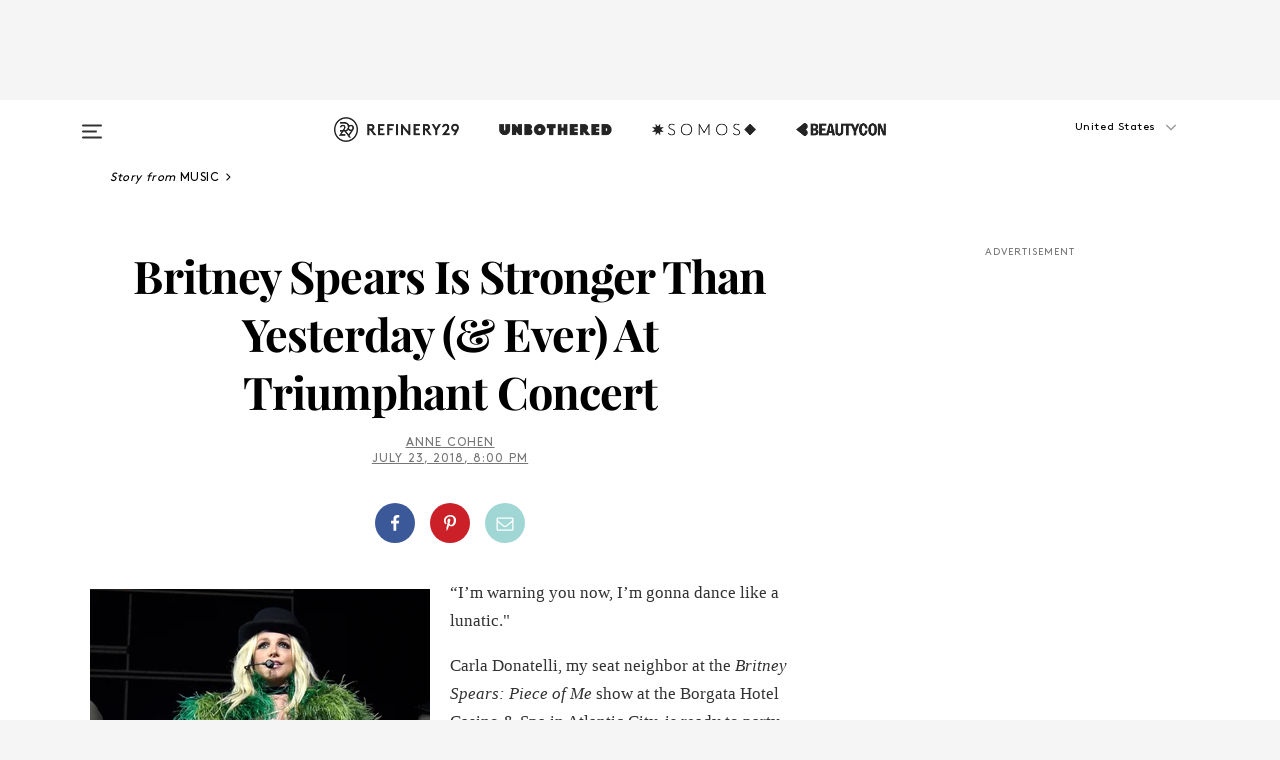

--- FILE ---
content_type: text/html; charset=utf-8
request_url: https://www.refinery29.com/en-us/2018/07/205124/britney-spears-concert-piece-of-me-tour-better-than-ever
body_size: 37056
content:

    <!DOCTYPE html>
    <html lang='en'>
      <head>
        
    <script>
      if (window.location.hostname !== window.atob('d3d3LnJlZmluZXJ5MjkuY29t')) {
        window.location = window.atob('aHR0cDovL3d3dy5yZWZpbmVyeTI5LmNvbS9lbi11cy8yMDE4LzA3LzIwNTEyNC9icml0bmV5LXNwZWFycy1jb25jZXJ0LXBpZWNlLW9mLW1lLXRvdXItYmV0dGVyLXRoYW4tZXZlcg==');
      }
    </script>

        <script type="text/javascript">
          window.loadAdLib = function(e,t,a,r){var n=r.includes("refinery29");if(!window.__AdLib){var o=document.createElement("script");o.src=e,o.id="ad-lib",o.onload=function(){window.__AdLib&&(window.__AdLib.env=n?"production":"development",window.__AdLib.template="master",window.__AdLib.site="refinery29",window.__AdLib.brand="refinery29",window.__AdLib.domain=n?".refinery29.com":".rf29.net",window.__AdLib.init())},o.onerror=function(e){console.error("Ad-Lib could not load it's script.",e)},document.head.appendChild(o)}}
        </script>
        <link
          rel="preload"
          as="script"
          href="https://web-statics-cdn.refinery29.com/vendor/ad-lib/v3_1_0/vice-ad-lib.js"
          onload="window.loadAdLib(this.href, 'EN', 'TCFv2.2', 'www.refinery29.com');">
        </script>
        <meta charset="utf-8">
        <title data-react-helmet="true">I Saw Britney Spears Piece of Me Concert & I Am Shook</title>
        <meta data-react-helmet="true" content="ie=edge" http-equiv="x-ua-compatible"/><meta data-react-helmet="true" name="title" content="I Saw Britney Spears Piece of Me Concert & I Am Shook" itemprop="title"/><meta data-react-helmet="true" name="description" content="Britney Spears was 16 when she released &quot;...Baby One More Time&quot; in 1998. Now, she's a mother of two, and living her best life — and so are her fans." itemprop="description"/><meta data-react-helmet="true" property="og:url" content="https://www.refinery29.com/en-us/2018/07/205124/britney-spears-concert-piece-of-me-tour-better-than-ever"/><meta data-react-helmet="true" name="twitter:title" content="Britney Spears Is Stronger Than Yesterday (& Ever) At Triumphant Concert"/><meta data-react-helmet="true" property="og:title" content="Britney Spears Is Stronger Than Yesterday (& Ever) At Triumphant Concert" itemprop="name"/><meta data-react-helmet="true" property="og:description" content="Britney Spears was 16 when she released &quot;...Baby One More Time&quot; in 1998. Now, she's a mother of two, and living her best life — and so are her fans."/><meta data-react-helmet="true" property="og:image" content="https://s2.r29static.com/bin/entry/067/0,0,2000,1050/x,80/2000992/image.jpg" itemprop="image"/><meta data-react-helmet="true" property="og:image:secure_url" content="https://s2.r29static.com/bin/entry/067/0,0,2000,1050/x,80/2000992/image.jpg" itemprop="image"/><meta data-react-helmet="true" name="twitter:card" content="summary_large_image"/><meta data-react-helmet="true" name="twitter:site" content="@refinery29"/><meta data-react-helmet="true" name="twitter:description" content="Britney Spears was 16 when she released &quot;...Baby One More Time&quot; in 1998. Now, she's a mother of two, and living her best life — and so are her fans."/><meta data-react-helmet="true" name="twitter:image" content="https://s2.r29static.com/bin/entry/067/0,0,2000,1050/x,80/2000992/image.jpg"/><meta data-react-helmet="true" name="pinterest:image" content="https://s1.r29static.com/bin/entry/32e/112,0,1776,2400/x,80/2000991/image.jpg"/><meta data-react-helmet="true" property="fb:app_id" content="155023867867753"/><meta data-react-helmet="true" property="fb:pages" content="86973707921,587074007996399,269626263209765,509115739117952,1562713254009921,583745561686633,656112191237463,284423314989162,974273182666651,192477361634120"/><meta data-react-helmet="true" property="article:publisher" content="refinery29"/><meta data-react-helmet="true" name="viewport" content="width=device-width, initial-scale=1"/><meta data-react-helmet="true" name="theme-color" content="#fd5b4e"/><meta data-react-helmet="true" property="og:image:width" content="2000"/><meta data-react-helmet="true" property="og:image:height" content="1050"/><meta data-react-helmet="true" property="og:type" content="article"/><meta data-react-helmet="true" name="p:domain_verify" content="b10faeb45f92f5ebf0073a215d615ea9"/><meta data-react-helmet="true" property="entry_template" content="entry.article"/><meta data-react-helmet="true" property="author" content="Anne Cohen"/>
        <link data-react-helmet="true" rel="canonical" href="https://www.refinery29.com/en-us/2018/07/205124/britney-spears-concert-piece-of-me-tour-better-than-ever"/><link data-react-helmet="true" rel="publisher" href="https://plus.google.com/101601649207969071719"/><link data-react-helmet="true" rel="rich-pin-icon" href="https://www.refinery29.com/assets/08c2e62e7d1f514259af92204bc9c284.ico"/><link data-react-helmet="true" rel="alternate" hreflang="en" href="https://www.refinery29.com/en-us/2018/07/205124/britney-spears-concert-piece-of-me-tour-better-than-ever"/><link data-react-helmet="true" rel="alternate" hreflang="en-gb" href="https://www.refinery29.com/en-gb/2018/07/205216/britney-spears-concert-piece-of-me-tour-better-than-ever"/><link data-react-helmet="true" rel="alternate" hreflang="x-default" href="https://www.refinery29.com/en-us/2018/07/205124/britney-spears-concert-piece-of-me-tour-better-than-ever"/>
        <script data-react-helmet="true" type="application/ld+json">{"@context":"http://schema.org","@type":"WebPage","name":"Refinery29","url":"https://www.refinery29.com/en-us","potentialAction":{"@type":"SearchAction","target":"https://www.refinery29.com/en-us/search?q={Refinery29}","query-input":"required name=Refinery29","sameAs":["https://www.facebook.com/refinery29","https://twitter.com/refinery29","https://www.pinterest.com/refinery29/","https://instagram.com/refinery29","https://www.youtube.com/Refinery29TV"]},"image":"https://www.refinery29.com/assets/images/r29-logo-b.svg"}</script><script data-react-helmet="true" type="application/ld+json">{"@context":"http://schema.org","@type":"WebSite","name":"Refinery29","url":"https://www.refinery29.com/en-us","potentialAction":{"@type":"SearchAction","target":"https://www.refinery29.com/en-us/search?q={Refinery29}","query-input":"required name=Refinery29","sameAs":["https://www.facebook.com/refinery29","https://twitter.com/refinery29","https://www.pinterest.com/refinery29/","https://instagram.com/refinery29","https://www.youtube.com/Refinery29TV"]},"image":"https://www.refinery29.com/assets/images/r29-logo-b.svg"}</script><script data-react-helmet="true" type="application/ld+json">{"@context":"http://schema.org","@type":"NewsArticle","mainEntityOfPage":{"@type":"WebPage","@id":"https://www.refinery29.com/en-us/2018/07/205124/britney-spears-concert-piece-of-me-tour-better-than-ever"},"headline":"Britney Spears Is Stronger Than Yesterday (&amp; Ever) At Triumphant Concert","url":"https://www.refinery29.com/en-us/2018/07/205124/britney-spears-concert-piece-of-me-tour-better-than-ever","thumbnailUrl":"https://s1.r29static.com/bin/entry/32e/x,80/2000991/image.jpg","image":{"@type":"ImageObject","url":"https://s1.r29static.com/bin/entry/32e/x,80/2000991/image.jpg","height":2400,"width":2000},"datePublished":"2018-07-23T20:00:00.000Z","dateModified":"2018-07-23T20:00:00.000Z","author":{"@type":"Person","name":"Anne Cohen"},"creator":["Anne Cohen"],"articleSection":"Music","keywords":["Music","Britney Spears","Entertainment","Pop Culture"],"publisher":{"@type":"Organization","name":"Refinery29","logo":{"@type":"ImageObject","url":"https://www.refinery29.com/assets/images/refinery29.png","width":54,"height":54}},"description":"Britney Spears was 16 when she released \"...Baby One More Time\" in 1998. Now, she's a mother of two, and living her best life — and so are her fans."}</script><script data-react-helmet="true" type="application/ld+json">{"@context":"http://schema.org","@type":"BreadcrumbList","itemListElement":[{"@type":"ListItem","position":1,"item":{"@id":"en-us/music","url":"https://www.refinery29.com/en-us/music","name":"Music"}},{"@type":"ListItem","position":2,"item":{"@id":"en-us/britney-spears","url":"https://www.refinery29.com/en-us/britney-spears","name":"Britney Spears"}},{"@type":"ListItem","position":3,"item":{"@id":"en-us/entertainment","url":"https://www.refinery29.com/en-us/entertainment","name":"Entertainment"}},{"@type":"ListItem","position":4,"item":{"@id":"en-us/pop-culture","url":"https://www.refinery29.com/en-us/pop-culture","name":"Pop Culture"}}]}</script><script data-react-helmet="true" type="application/ld+json">{"@context":"http://schema.org","@type":"ImageObject","author":"Photo: Kevin Mazur/BCU18/Getty Images.","contentUrl":"https://s1.r29static.com/bin/entry/32e/x,80/2000991/image.jpg","description":null}</script><script data-react-helmet="true" type="application/ld+json">{"@context":"http://schema.org","@type":"Person","name":"Anne Cohen","image":"https://s3.r29static.com/bin/author/c9c/0,663,3316,3316/x,80/1727919/image.jpg","url":"https://www.refinery29.com/en-us/author/anne-cohen"}</script>
        <link id='main-styles' rel='stylesheet' href='/assets/styles.1a6fc843c5b8cd941845.css' type='text/css' />
        <link id='htlbid-styles' rel='stylesheet' href='https://htlbid.com/v3/refinery29-v2.com/htlbid.css' type='text/css' />
      </head>
      <body id='enUS' class='en'>
<div id='r29-app'><div data-reactroot=""><main><a id="skip" href="#r29-container">Skip navigation!</a><div class=""><div><div class="main"><div class="header-ad-container"><div><span>ADVERTISEMENT</span><div class="ad htlad-ad-header" data-ad-size="7x7,8x8,728x90,970x90,970x250" data-ad-position="header" data-slot-id="scrollable-header" data-targeting="{&quot;sponsorship&quot;:null,&quot;section_name&quot;:[&quot;britney-spears&quot;,&quot;entertainment&quot;,&quot;music&quot;,&quot;trends-in-entertainment&quot;],&quot;collections&quot;:[],&quot;aggregations&quot;:null,&quot;entityid&quot;:205124,&quot;aid&quot;:&quot;britney-spears-concert-piece-of-me-tour-better-than-ever&quot;,&quot;pageid&quot;:&quot;britney-spears-concert-piece-of-me-tour-better-than-ever&quot;,&quot;pagetype&quot;:&quot;scrollable&quot;,&quot;test&quot;:null,&quot;is_sensitive_content&quot;:false,&quot;edition&quot;:&quot;en-us&quot;,&quot;utm_source&quot;:null,&quot;utm_medium&quot;:null,&quot;utm_content&quot;:null,&quot;utm_campaign&quot;:null,&quot;vertical&quot;:&quot;r29&quot;,&quot;document.referrer&quot;:&quot;&quot;,&quot;keywords&quot;:null,&quot;ad_count&quot;:5}" id="ad-header"></div></div></div><header role="banner" aria-label="Primary" class="global-header"><div class="global-header-main"><div id="main-menu" class="global-menu"><div class="menu-inner"><div class="global-search-nav" aria-label="global search"><div class="search-drawer"><form class="search-form" action="/en-us/search" method="GET" aria-label="Search"><input type="search" id="search-header" name="q" placeholder="Search" value=""/><div class="search-button" role="button" tabindex="0" aria-label="search button"><svg width="16" height="18" viewBox="0 0 16 18" fill="black" xmlns="http://www.w3.org/2000/svg"><path d="M10.7857 8.71429C10.7857 6.50893 8.99107 4.71428 6.78571 4.71428C4.58036 4.71428 2.78571 6.50893 2.78571 8.71429C2.78571 10.9196 4.58036 12.7143 6.78571 12.7143C8.99107 12.7143 10.7857 10.9196 10.7857 8.71429ZM15.3571 16.1429C15.3571 16.7679 14.8393 17.2857 14.2143 17.2857C13.9107 17.2857 13.6161 17.1607 13.4107 16.9464L10.3482 13.8929C9.30357 14.6161 8.05357 15 6.78571 15C3.3125 15 0.5 12.1875 0.5 8.71429C0.5 5.24107 3.3125 2.42857 6.78571 2.42857C10.2589 2.42857 13.0714 5.24107 13.0714 8.71429C13.0714 9.98214 12.6875 11.2321 11.9643 12.2768L15.0268 15.3393C15.2321 15.5446 15.3571 15.8393 15.3571 16.1429Z" fill="#333333"></path></svg></div></form></div></div><div class="category-children"><div class="category-child"><div><a href="https://www.refinery29.com/en-us/unbothered"><img class="menu-logo" src="/assets/6a9d712b4b1480df334054a94146cc34.png" alt="Unbothered menu logo"/></a></div><p>A community celebrating Black voices, Black art, and Black folx.</p></div><div class="category-child"><div><a href="https://www.refinery29.com/en-us/latine-somos"><img class="menu-logo" src="/assets/1ce585852b9e9a8cba36762b911e0f5f.png" alt="Somos menu logo"/></a></div><p>Latines learning, remembering, healing, and finding joy in our diverse stories.</p></div><div class="category-child"><div><a href="https://www.beautycon.com/"><img class="menu-logo" src="/assets/b3658fb2d9482c50df8996241fb2b67d.png" alt="BeautyCon menu logo"/></a></div><p>Beautycon is a global platform that brings together beauty enthusiasts, brands, and industry leaders to explore the latest trends, innovations, and conversations shaping the future of beauty.</p></div></div><div><div class="category-title">Featured Channels</div><div class="category-children"><div class="category-child"><a href="/en-us/fitted">Fitted</a></div><div class="category-child"><a href="/en-us/horoscope">Horoscopes</a></div><div class="category-child"><a href="/en-us/money-diary">Money Diaries</a></div><div class="category-child"><a href="/en-us/beauty-studio">Beauty Studio</a></div><div class="category-child"><a href="/en-us/aapi-heritage-month">Not Your Token Asian</a></div><div class="category-child"><a href="/en-us/my-period">My Period</a></div></div></div><div><div class="category-title">Get The Latest</div><div class="category-children"><div class="category-child"><a href="/en-us/shopping">Shopping</a></div><div class="category-child"><a href="/en-us/work-and-money">Work &amp; Money</a></div><div class="category-child"><a href="/en-us/health">Sex &amp; Wellness</a></div><div class="category-child"><a href="/en-us/beauty">Beauty</a></div><div class="category-child"><a href="/en-us/us-news">News</a></div><div class="category-child"><a href="/en-us/entertainment">Entertainment</a></div><div class="category-child"><a href="/en-us/fashion">Fashion</a></div><div class="category-child"><a href="/en-us/politics">Politics</a></div><div class="category-child"><a href="/en-us/living">Lifestyle</a></div></div></div><div><div class="category-title">Get In Touch</div><div class="social-icons"><a href="https://www.facebook.com/refinery29/" target="_blank" title="Refinery29&#x27;s Facebook page" aria-label="Refinery29&#x27;s Facebook page"><svg width="56" height="56" viewBox="0 0 56 56" fill="black" role="img" aria-hidden="true"><path d="M36 20H20V36H27.9973V29.9592H25.9579V27.6101H27.9973V25.8804C27.9973 24.8995 28.2684 24.1379 28.8105 23.5958C29.3526 23.0537 30.0883 22.7826 31.0177 22.7826C31.947 22.7826 32.5494 22.817 32.8248 22.8859V24.9769H31.5856C31.1382 24.9769 30.8327 25.0716 30.6692 25.2609C30.5057 25.4502 30.4239 25.7341 30.4239 26.1128V27.6101H32.7473L32.4375 29.9592H30.4239V36H36V20Z"></path></svg></a><a href="https://x.com/refinery29" target="_blank" title="Refinery29&#x27;s Twitter page" aria-label="Refinery29&#x27;s Twitter page"><svg width="56" height="56" viewBox="0 0 56 56" fill="black" role="img" aria-hidden="true"><path fill-rule="evenodd" clip-rule="evenodd" d="M20.0113 35H21.3186L26.435 29.1807L30.5034 35H35L28.9369 26.3703L34.5041 20H33.1743L28.3396 25.5107L24.4628 20H20L25.8603 28.3541L20.0113 35ZM21.8032 20.9809H23.8204L33.1856 34.0742H31.1457L21.8032 20.9809Z"></path></svg></a><a href="https://www.instagram.com/refinery29/" target="_blank" title="Refinery29&#x27;s Instagram page" aria-label="Refinery29&#x27;s Instagram page"><svg width="56" height="56" viewBox="0 0 56 56" fill="black" role="img" aria-hidden="true"><path fill-rule="evenodd" clip-rule="evenodd" d="M28.5 21.4375C27.4167 21.4375 26.7135 21.4453 26.3906 21.461C26.0677 21.4766 25.6875 21.4896 25.25 21.5C24.8542 21.5209 24.5443 21.5573 24.3203 21.6094C24.0964 21.6615 23.9063 21.7188 23.75 21.7813C23.5729 21.8438 23.4115 21.9245 23.2656 22.0235C23.1198 22.1224 22.9792 22.2396 22.8438 22.375C22.7187 22.5 22.6068 22.6354 22.5078 22.7813C22.4089 22.9271 22.3229 23.0938 22.25 23.2813C22.1979 23.4271 22.1458 23.612 22.0938 23.836C22.0417 24.0599 22.0104 24.375 22 24.7813C21.9792 25.2084 21.9635 25.5834 21.9531 25.9063C21.9427 26.2292 21.9375 26.9271 21.9375 28C21.9375 29.0834 21.9453 29.7865 21.9609 30.1094C21.9766 30.4323 21.9896 30.8125 22 31.25C22.0208 31.6459 22.0573 31.9558 22.1094 32.1797C22.1615 32.4037 22.2187 32.5938 22.2812 32.75C22.3438 32.9271 22.4245 33.0886 22.5234 33.2344C22.6224 33.3802 22.7396 33.5209 22.875 33.6563C23 33.7813 23.1354 33.8933 23.2812 33.9922C23.4271 34.0912 23.5937 34.1771 23.7812 34.25C23.9271 34.3021 24.112 34.3542 24.3359 34.4063C24.5599 34.4584 24.875 34.4896 25.2812 34.5C25.7083 34.5209 26.0833 34.5365 26.4062 34.5469C26.7292 34.5573 27.4271 34.5625 28.5 34.5625C29.5833 34.5625 30.2865 34.5547 30.6094 34.5391C30.9323 34.5235 31.3125 34.5104 31.75 34.5C32.1458 34.4792 32.4557 34.4427 32.6797 34.3907C32.9036 34.3386 33.0937 34.2813 33.25 34.2188C33.4271 34.1563 33.5885 34.0756 33.7344 33.9766C33.8802 33.8776 34.0208 33.7604 34.1562 33.625C34.2813 33.5 34.3932 33.3646 34.4922 33.2188C34.5911 33.0729 34.6771 32.9063 34.75 32.7188C34.8021 32.5729 34.8542 32.3881 34.9062 32.1641C34.9583 31.9401 34.9896 31.625 35 31.2188C35.0208 30.7917 35.0365 30.4167 35.0469 30.0938C35.0573 29.7709 35.0625 29.073 35.0625 28C35.0625 26.9167 35.0547 26.2136 35.0391 25.8907C35.0234 25.5677 35.0104 25.1875 35 24.75C34.9792 24.3542 34.9427 24.0443 34.8906 23.8203C34.8385 23.5964 34.7812 23.4063 34.7188 23.25C34.6562 23.0729 34.5755 22.9115 34.4766 22.7657C34.3776 22.6198 34.2604 22.4792 34.125 22.3438C34 22.2188 33.8646 22.1068 33.7188 22.0078C33.5729 21.9089 33.4063 21.8229 33.2188 21.75C33.0729 21.6979 32.888 21.6459 32.6641 21.5938C32.4401 21.5417 32.125 21.5104 31.7188 21.5C31.2917 21.4792 30.9167 21.4636 30.5938 21.4532C30.2708 21.4427 29.5729 21.4375 28.5 21.4375ZM28.5 20C29.5938 20 30.3099 20.0078 30.6484 20.0235C30.987 20.0391 31.3646 20.0521 31.7812 20.0625C32.2188 20.0834 32.5885 20.1224 32.8906 20.1797C33.1927 20.237 33.4687 20.3125 33.7188 20.4063C33.9896 20.5209 34.2422 20.6511 34.4766 20.7969C34.7109 20.9427 34.9375 21.125 35.1562 21.3438C35.375 21.5625 35.5599 21.7917 35.7109 22.0313C35.862 22.2709 35.9896 22.5209 36.0938 22.7813C36.1875 23.0209 36.2656 23.2943 36.3281 23.6016C36.3906 23.9089 36.4271 24.2813 36.4375 24.7188C36.4583 25.1459 36.474 25.5261 36.4844 25.8594C36.4948 26.1927 36.5 26.9063 36.5 28C36.5 29.0938 36.4922 29.8099 36.4766 30.1485C36.4609 30.487 36.4479 30.8646 36.4375 31.2813C36.4167 31.7188 36.3776 32.0886 36.3203 32.3907C36.263 32.6927 36.1875 32.9688 36.0938 33.2188C35.9792 33.4896 35.849 33.7422 35.7031 33.9766C35.5573 34.211 35.375 34.4375 35.1562 34.6563C34.9375 34.875 34.7083 35.0599 34.4688 35.211C34.2292 35.362 33.9792 35.4896 33.7188 35.5938C33.4792 35.6875 33.2057 35.7657 32.8984 35.8282C32.5911 35.8907 32.2188 35.9271 31.7812 35.9375C31.3542 35.9584 30.974 35.974 30.6406 35.9844C30.3073 35.9948 29.5938 36 28.5 36C27.4062 36 26.6901 35.9922 26.3516 35.9766C26.013 35.961 25.6354 35.9479 25.2188 35.9375C24.7812 35.9167 24.4115 35.8776 24.1094 35.8203C23.8073 35.7631 23.5313 35.6875 23.2812 35.5938C23.0104 35.4792 22.7578 35.349 22.5234 35.2032C22.2891 35.0573 22.0625 34.875 21.8438 34.6563C21.625 34.4375 21.4401 34.2084 21.2891 33.9688C21.138 33.7292 21.0104 33.4792 20.9062 33.2188C20.8125 32.9792 20.7344 32.7058 20.6719 32.3985C20.6094 32.0912 20.5729 31.7188 20.5625 31.2813C20.5417 30.8542 20.526 30.474 20.5156 30.1407C20.5052 29.8073 20.5 29.0938 20.5 28C20.5 26.9063 20.5078 26.1901 20.5234 25.8516C20.5391 25.513 20.5521 25.1354 20.5625 24.7188C20.5833 24.2813 20.6224 23.9115 20.6797 23.6094C20.737 23.3073 20.8125 23.0313 20.9062 22.7813C21.0208 22.5104 21.151 22.2578 21.2969 22.0235C21.4427 21.7891 21.625 21.5625 21.8438 21.3438C22.0625 21.125 22.2917 20.9401 22.5312 20.7891C22.7708 20.6381 23.0208 20.5104 23.2812 20.4063C23.5208 20.3125 23.7943 20.2344 24.1016 20.1719C24.4089 20.1094 24.7812 20.0729 25.2188 20.0625C25.6458 20.0417 26.026 20.0261 26.3594 20.0157C26.6927 20.0052 27.4062 20 28.5 20ZM28.5 23.875C29.0729 23.875 29.6094 23.9818 30.1094 24.1953C30.6094 24.4089 31.0469 24.7032 31.4219 25.0782C31.7969 25.4532 32.0911 25.8907 32.3047 26.3907C32.5182 26.8907 32.625 27.4271 32.625 28C32.625 28.573 32.5182 29.1094 32.3047 29.6094C32.0911 30.1094 31.7969 30.5469 31.4219 30.9219C31.0469 31.2969 30.6094 31.5912 30.1094 31.8047C29.6094 32.0183 29.0729 32.125 28.5 32.125C27.9271 32.125 27.3906 32.0183 26.8906 31.8047C26.3906 31.5912 25.9531 31.2969 25.5781 30.9219C25.2031 30.5469 24.9089 30.1094 24.6953 29.6094C24.4818 29.1094 24.375 28.573 24.375 28C24.375 27.4271 24.4818 26.8907 24.6953 26.3907C24.9089 25.8907 25.2031 25.4532 25.5781 25.0782C25.9531 24.7032 26.3906 24.4089 26.8906 24.1953C27.3906 23.9818 27.9271 23.875 28.5 23.875ZM28.5 30.6875C29.2396 30.6875 29.8724 30.4219 30.3984 29.8907C30.9245 29.3594 31.1875 28.7292 31.1875 28C31.1875 27.2604 30.9219 26.6276 30.3906 26.1016C29.8594 25.5755 29.2292 25.3125 28.5 25.3125C27.7604 25.3125 27.1276 25.5782 26.6016 26.1094C26.0755 26.6407 25.8125 27.2709 25.8125 28C25.8125 28.7396 26.0781 29.3724 26.6094 29.8985C27.1406 30.4245 27.7708 30.6875 28.5 30.6875ZM33.7188 23.7188C33.7188 23.9792 33.6302 24.2058 33.4531 24.3985C33.276 24.5912 33.0521 24.6875 32.7812 24.6875C32.5208 24.6875 32.2943 24.5938 32.1016 24.4063C31.9089 24.2188 31.8125 23.9896 31.8125 23.7188C31.8125 23.4584 31.9062 23.237 32.0938 23.0547C32.2813 22.8724 32.5104 22.7813 32.7812 22.7813C33.0417 22.7813 33.263 22.8698 33.4453 23.0469C33.6276 23.224 33.7188 23.4479 33.7188 23.7188Z"></path></svg></a><a href="https://www.pinterest.com/refinery29/" target="_blank" title="Refinery29&#x27;s Pinterest page" aria-label="Refinery29&#x27;s Pinterest page"><svg width="56" height="56" viewBox="0 0 56 56" fill="black" role="img" aria-hidden="true"><path fill-rule="evenodd" clip-rule="evenodd" d="M28.0003 20C23.5821 20 20 23.5817 20 27.9999C20 31.2757 21.9699 34.0898 24.7887 35.3271C24.7662 34.7685 24.7846 34.0979 24.9279 33.4902C25.0817 32.8407 25.9573 29.131 25.9573 29.131C25.9573 29.131 25.7017 28.6203 25.7017 27.8652C25.7017 26.6798 26.3889 25.7944 27.2446 25.7944C27.9723 25.7944 28.3238 26.3409 28.3238 26.9953C28.3238 27.7269 27.8573 28.821 27.6173 29.8344C27.4169 30.683 28.0428 31.3752 28.88 31.3752C30.3958 31.3752 31.4167 29.4285 31.4167 27.1219C31.4167 25.3686 30.2357 24.0562 28.0878 24.0562C25.661 24.0562 24.1492 25.8659 24.1492 27.8873C24.1492 28.5843 24.3547 29.0758 24.6766 29.4564C24.8246 29.6312 24.8452 29.7016 24.7916 29.9023C24.7532 30.0495 24.6651 30.4038 24.6286 30.5443C24.5753 30.7469 24.4112 30.8193 24.228 30.7445C23.1103 30.2882 22.5897 29.0642 22.5897 27.6882C22.5897 25.4157 24.5063 22.6908 28.3073 22.6908C31.3617 22.6908 33.372 24.901 33.372 27.2735C33.372 30.4117 31.6273 32.7562 29.0554 32.7562C28.1917 32.7562 27.3792 32.2893 27.101 31.7591C27.101 31.7591 26.6365 33.6023 26.5381 33.9582C26.3685 34.575 26.0365 35.1915 25.7329 35.6719C26.4525 35.8844 27.2125 36 28.0003 36C32.4181 36 36 32.4183 36 27.9999C36 23.5817 32.4181 20 28.0003 20" fill="black"></path></svg></a><a href="https://www.snapchat.com/add/refinery29" target="_blank" title="Add Refinery29 on Snapchat" aria-label="Add Refinery29 on Snapchat"><svg width="56" height="56" viewBox="0 0 56 56" fill="black" role="img" aria-hidden="true"><path d="M24.1288 22.7136C23.7038 23.6651 23.8717 25.3699 23.9397 26.5621C23.4807 26.8163 22.8913 26.3703 22.5577 26.3703C22.2106 26.3703 21.7962 26.5982 21.731 26.9381C21.6843 27.183 21.7941 27.5398 22.5818 27.8506C22.8863 27.971 23.611 28.1126 23.7789 28.5076C24.0147 29.0627 22.5676 31.6248 20.2952 31.9986C20.1174 32.0276 19.9906 32.1862 20.0005 32.366C20.0402 33.0563 21.5887 33.3267 22.275 33.4329C22.3452 33.5278 22.4018 33.9285 22.4918 34.2336C22.5322 34.3703 22.6363 34.5338 22.9041 34.5338C23.2533 34.5338 23.8334 34.2648 24.8435 34.4319C25.8338 34.5968 26.7645 36 28.5517 36C30.2128 36 31.2038 34.5904 32.1572 34.4319C32.709 34.3405 33.1829 34.3696 33.7127 34.4729C34.0775 34.5444 34.4048 34.5841 34.5089 34.2258C34.6003 33.9165 34.6562 33.5235 34.725 33.4308C35.405 33.3253 36.9605 33.0556 36.9995 32.3653C37.0094 32.1855 36.8826 32.0276 36.7048 31.9979C34.4707 31.6297 32.9796 29.0754 33.2211 28.5069C33.3883 28.1126 34.108 27.9724 34.4182 27.8499C34.9948 27.6227 35.2838 27.343 35.2775 27.0195C35.2697 26.6053 34.771 26.3582 34.4041 26.3582C34.0308 26.3582 33.4946 26.8 33.0603 26.5607C33.1283 25.3586 33.2955 23.6616 32.8712 22.7108C32.0672 20.9104 30.2787 20 28.4908 20C26.7143 20 24.9391 20.8977 24.1288 22.7136Z"></path></svg></a><a href="https://www.youtube.com/refinery29" target="_blank" title="Refinery29&#x27;s YouTube channel" aria-label="Refinery29&#x27;s YouTube channel"><svg width="56" height="56" viewBox="0 0 56 56" fill="black" role="img" aria-hidden="true"><path d="M37.5812 24.0397C37.468 23.6461 37.2474 23.2897 36.943 23.0085C36.6299 22.7186 36.2462 22.5112 35.8281 22.406C34.2633 22.004 27.9942 22.004 27.9942 22.004C25.3806 21.975 22.7677 22.1025 20.1702 22.3857C19.7521 22.4987 19.3691 22.7107 19.0554 23.0028C18.7471 23.2919 18.5238 23.6483 18.4071 24.0389C18.1269 25.51 17.9908 27.0038 18.0005 28.5C17.9905 29.9949 18.1263 31.4881 18.4071 32.9611C18.5213 33.35 18.7438 33.7049 19.0529 33.9915C19.362 34.2782 19.747 34.4852 20.1702 34.5948C21.7559 34.996 27.9942 34.996 27.9942 34.996C30.6111 35.025 33.2273 34.8975 35.8281 34.6143C36.2462 34.5091 36.6299 34.3017 36.943 34.0118C37.2513 33.7252 37.4704 33.3687 37.5804 32.9806C37.8679 31.51 38.0077 30.0157 37.9978 28.5187C38.0195 27.0153 37.8798 25.5147 37.5812 24.0397ZM26.0011 31.2803V25.7205L31.2171 28.5008L26.0011 31.2803Z"></path></svg></a><a href="https://www.tiktok.com/@refinery29" target="_blank" title="Refinery29 on TikTok" aria-label="Refinery29 on TikTok"><svg width="56" height="56" viewBox="0 0 56 56" fill="black" role="img" aria-hidden="true"><path fill-rule="evenodd" clip-rule="evenodd" d="M31.4908 25.2742C32.6132 25.9313 33.7125 26.3461 35 26.4747V23.7562C34.0075 23.6801 32.9924 23.0465 32.3865 22.3424C32.0187 21.9151 31.7425 21.408 31.5969 20.8676C31.5744 20.784 31.4826 20.2511 31.4719 20H28.628V20.6786V22.3029V29.2038V30.1679C28.628 30.7168 28.6695 31.2862 28.4613 31.8055C27.9518 33.0764 26.3591 33.6316 25.1298 32.9939C22.7357 31.7424 24.0705 28.27 26.551 28.5908V25.7701C26.2122 25.7649 25.7723 25.8301 25.6141 25.849C25.1277 25.907 24.6563 26.042 24.2062 26.2292C21.6328 27.2995 20.3116 30.2524 21.3623 32.8153L21.331 32.7277C22.6604 36.1247 27.1531 37.0798 29.8457 34.6274C31.7236 32.9169 31.4908 30.5397 31.4908 28.2712V25.2742Z"></path></svg></a><a href="https://jump.refinery29.com/join/24/signup-all-newsletters?utm_source=footer&amp;utm_medium=emailsignup&amp;_ga=2.174034529.350230817.1728573652-162356488.1728573652" target="_blank" title="Sign up for Refinery29 newsletters" aria-label="Sign up for Refinery29 newsletters"><svg width="52" height="56" viewBox="0 0 52 56" fill="black" role="img" aria-hidden="true"><path d="M34.1429 33.7678V25.625C33.9167 25.8795 33.6728 26.1127 33.4113 26.3248C31.5169 27.7809 30.0113 28.9754 28.8945 29.9085C28.534 30.2124 28.2407 30.4492 28.0145 30.6189C27.7883 30.7885 27.4826 30.9599 27.0974 31.1331C26.7121 31.3063 26.3499 31.3928 26.0106 31.3928H25.9894C25.6501 31.3928 25.2879 31.3063 24.9026 31.1331C24.5174 30.9599 24.2117 30.7885 23.9855 30.6189C23.7593 30.4492 23.466 30.2124 23.1055 29.9085C21.9887 28.9754 20.4831 27.7809 18.5887 26.3248C18.3272 26.1127 18.0833 25.8795 17.8571 25.625V33.7678C17.8571 33.8597 17.8907 33.9393 17.9579 34.0064C18.025 34.0736 18.1045 34.1071 18.1964 34.1071H33.8036C33.8955 34.1071 33.975 34.0736 34.0421 34.0064C34.1093 33.9393 34.1429 33.8597 34.1429 33.7678ZM34.1429 22.6244V22.3647L34.1376 22.2268L34.1057 22.0943L34.0474 21.9989L33.952 21.9194L33.8036 21.8928H18.1964C18.1045 21.8928 18.025 21.9264 17.9579 21.9936C17.8907 22.0607 17.8571 22.1402 17.8571 22.2321C17.8571 23.4196 18.3767 24.4234 19.4157 25.2433C20.7799 26.3177 22.1972 27.438 23.6674 28.6043C23.7098 28.6397 23.8335 28.7439 24.0385 28.9171C24.2435 29.0903 24.4061 29.2228 24.5262 29.3147C24.6464 29.4066 24.8037 29.5179 24.998 29.6487C25.1924 29.7795 25.3709 29.8767 25.5335 29.9403C25.6961 30.0039 25.848 30.0357 25.9894 30.0357H26.0106C26.152 30.0357 26.3039 30.0039 26.4665 29.9403C26.6291 29.8767 26.8076 29.7795 27.002 29.6487C27.1963 29.5179 27.3536 29.4066 27.4738 29.3147C27.5939 29.2228 27.7565 29.0903 27.9615 28.9171C28.1665 28.7439 28.2902 28.6397 28.3326 28.6043C29.8028 27.438 31.2201 26.3177 32.5843 25.2433C32.966 24.9394 33.3211 24.5311 33.6498 24.0187C33.9785 23.5062 34.1429 23.0415 34.1429 22.6244ZM35.5 22.2321V33.7678C35.5 34.2344 35.3339 34.6337 35.0017 34.966C34.6695 35.2982 34.2701 35.4643 33.8036 35.4643H18.1964C17.7299 35.4643 17.3305 35.2982 16.9983 34.966C16.6661 34.6337 16.5 34.2344 16.5 33.7678V22.2321C16.5 21.7656 16.6661 21.3662 16.9983 21.034C17.3305 20.7018 17.7299 20.5357 18.1964 20.5357H33.8036C34.2701 20.5357 34.6695 20.7018 35.0017 21.034C35.3339 21.3662 35.5 21.7656 35.5 22.2321Z"></path></svg></a></div></div></div></div><button type="button" class="hamburger-menu desktop" aria-label="Open menu" aria-expanded="false" aria-controls="main-menu"><svg width="20" height="15" viewBox="0 0 20 15" fill="black" xmlns="http://www.w3.org/2000/svg"><rect y="0.5" width="20" height="2" rx="1" fill="#333333"></rect><rect y="6.5" width="15" height="2" rx="1" fill="#333333"></rect><rect y="12.5" width="20" height="2" rx="1" fill="#333333"></rect></svg></button><div class="header-verticals desktop"><a href="https://www.refinery29.com/en-us"><img class="menu-logo" src="/assets/90e3b0501ff143bd058ecb3f754a4430.png" alt="Refinery29 logo"/></a><a href="https://www.refinery29.com/en-us/unbothered"><img class="menu-logo" src="/assets/9aa89696be7da8b249e2ee2622a111e9.png" alt="Unbothered logo"/></a><a href="https://www.refinery29.com/en-us/latine-somos"><img class="menu-logo" src="/assets/cda4774d79df76d9c5ab2dfba3784155.png" alt="Somos logo"/></a><a href="https://www.beautycon.com/"><img class="menu-logo" src="/assets/d68e2ddc49f6065953daf57eac5b849a.png" alt="BeautyCon logo"/></a></div><div class="header-verticals desktop r29-only-menu"><a href="https://www.refinery29.com/en-us"><img class="menu-logo" src="/assets/90e3b0501ff143bd058ecb3f754a4430.png" alt="Refinery29 logo"/></a></div><div class="header-mobile-logo mobile"><a href="https://www.refinery29.com/en-us"><img class="menu-logo" src="/assets/90e3b0501ff143bd058ecb3f754a4430.png" alt="Refinery29 logo"/></a></div><div class="desktop edition-switch-wrapper"><div class="global-edition-switch" aria-label="Edition selector"><div class="current-edition" tabindex="0" role="button" aria-expanded="false" aria-haspopup="true"><span>United States</span><i class="fa fa-angle-down " aria-label="angle-down" aria-hidden="true"><svg width="1792" height="1792" viewBox="0 0 1792 1792"><path d="M1395 736q0 13-10 23l-466 466q-10 10-23 10t-23-10L407 759q-10-10-10-23t10-23l50-50q10-10 23-10t23 10l393 393 393-393q10-10 23-10t23 10l50 50q10 10 10 23z"/></svg></i></div><ul class=""><li class="label" aria-label="locales">Switch To</li><li><a href="https://www.refinery29.com/en-gb/2018/07/205216/britney-spears-concert-piece-of-me-tour-better-than-ever"><span>United Kingdom</span></a></li><li><a href="https://www.refinery29.com/de-de"><span>Germany</span></a></li><li><a href="https://www.refinery29.com/fr-fr"><span>France</span></a></li><li><a href="https://www.refinery29.com/en-au"><span>Australia</span></a></li></ul></div></div><div class="mobile edition-switch-wrapper"></div><button type="button" class="hamburger-menu mobile" aria-label="Open menu" aria-expanded="false" aria-controls="main-menu"><svg width="20" height="15" viewBox="0 0 20 15" fill="black" xmlns="http://www.w3.org/2000/svg"><rect y="0.5" width="20" height="2" rx="1" fill="#333333"></rect><rect y="6.5" width="15" height="2" rx="1" fill="#333333"></rect><rect y="12.5" width="20" height="2" rx="1" fill="#333333"></rect></svg></button></div></header><div class="mobile-header-verticals-wrapper"><div class="mobile-header-verticals"><div class="mobile-vertical"><a href="https://www.refinery29.com/en-us/unbothered"><img class="menu-logo" src="/assets/6a9d712b4b1480df334054a94146cc34.png" alt="Unbothered menu logo"/></a></div><div class="mobile-vertical"><a href="https://www.refinery29.com/en-us/latine-somos"><img class="menu-logo" src="/assets/1ce585852b9e9a8cba36762b911e0f5f.png" alt="Somos menu logo"/></a></div><div class="mobile-vertical"><a href="https://www.beautycon.com/"><img class="menu-logo" src="/assets/b3658fb2d9482c50df8996241fb2b67d.png" alt="BeautyCon menu logo"/></a></div></div></div><div id="r29-container"><div><header hidden="" class="condensed-header hidden"><a href="/en-us"><div class="r29-logo"><img src="/assets/d27ad8510dcf0eef13f6419f4f9a76e6.svg" alt="Refinery29"/></div></a><div class="condensed-title"><span>Now Reading</span><h4>Britney Is Stronger Than Ever At Triumphant Show</h4></div><div class="story-share"><button class="fa fa-facebook " aria-label="facebook" aria-hidden="true"><svg height="1792" viewBox="0 0 1792 1792" width="1792" role="img" aria-hidden="true"><path d="m1343 12v264h-157q-86 0-116 36t-30 108v189h293l-39 296h-254v759h-306v-759h-255v-296h255v-218q0-186 104-288.5t277-102.5q147 0 228 12z"/></svg>
</button><div data-href="https://pinterest.com/pin/create/button/?url=https%3A%2F%2Fwww.refinery29.com%2Fen-us%2F2018%2F07%2F205124%2Fbritney-spears-concert-piece-of-me-tour-better-than-ever%3Futm_source%3Dpinterest%26utm_medium%3Dpinterest_share&amp;media=http%3A%2F%2Fs1.r29static.com%2Fbin%2Fentry%2F32e%2F112%2C0%2C1776%2C2400%2Fx%2C80%2F2000991%2Fimage.jpg&amp;description=Britney%20Spears%20Is%20Stronger%20Than%20Yesterday%20(%26%20Ever)%20At%20Triumphant%20Concert%2B%23refinery29" data-pin-custom="true" style="display:inline-block" role="button" tabindex="0"><button class="fa fa-pinterest-p" title="Share on Pinterest" aria-label="Share on Pinterest"><svg height="1792" viewBox="0 0 1792 1792" width="1792" role="img" aria-hidden="true"><path d="m256 597q0-108 37.5-203.5t103.5-166.5 152-123 185-78 202-26q158 0 294 66.5t221 193.5 85 287q0 96-19 188t-60 177-100 149.5-145 103-189 38.5q-68 0-135-32t-96-88q-10 39-28 112.5t-23.5 95-20.5 71-26 71-32 62.5-46 77.5-62 86.5l-14 5-9-10q-15-157-15-188 0-92 21.5-206.5t66.5-287.5 52-203q-32-65-32-169 0-83 52-156t132-73q61 0 95 40.5t34 102.5q0 66-44 191t-44 187q0 63 45 104.5t109 41.5q55 0 102-25t78.5-68 56-95 38-110.5 20-111 6.5-99.5q0-173-109.5-269.5t-285.5-96.5q-200 0-334 129.5t-134 328.5q0 44 12.5 85t27 65 27 45.5 12.5 30.5q0 28-15 73t-37 45q-2 0-17-3-51-15-90.5-56t-61-94.5-32.5-108-11-106.5z"/></svg>
</button></div><button class="fa fa-envelope-o" title="Share by Email" aria-label="Share by Email"><svg height="1792" viewBox="0 0 1792 1792" width="1792"><path d="m1664 1504v-768q-32 36-69 66-268 206-426 338-51 43-83 67t-86.5 48.5-102.5 24.5h-2q-48 0-102.5-24.5t-86.5-48.5-83-67q-158-132-426-338-37-30-69-66v768q0 13 9.5 22.5t22.5 9.5h1472q13 0 22.5-9.5t9.5-22.5zm0-1051v-24.5l-.5-13-3-12.5-5.5-9-9-7.5-14-2.5h-1472q-13 0-22.5 9.5t-9.5 22.5q0 168 147 284 193 152 401 317 6 5 35 29.5t46 37.5 44.5 31.5 50.5 27.5 43 9h2q20 0 43-9t50.5-27.5 44.5-31.5 46-37.5 35-29.5q208-165 401-317 54-43 100.5-115.5t46.5-131.5zm128-37v1088q0 66-47 113t-113 47h-1472q-66 0-113-47t-47-113v-1088q0-66 47-113t113-47h1472q66 0 113 47t47 113z"/></svg></button></div></header><article class="r29-article-container "><div class="primary-tag-banner"><a href="/en-us/music"><span class="story-from"><span>Story from <span class="tag-name">Music</span></span></span><i class="fa fa-angle-right " aria-label="angle-right" aria-hidden="true"><svg height="1792" viewBox="0 0 1792 1792" width="1792"><path d="m1171 960q0 13-10 23l-466 466q-10 10-23 10t-23-10l-50-50q-10-10-10-23t10-23l393-393-393-393q-10-10-10-23t10-23l50-50q10-10 23-10t23 10l466 466q10 10 10 23z"/></svg></i></a></div><div class="r29-article right-rail-article"><div class="right-rail-ad-container"><div class="right-rail-floater null"><div class="right-rail-ad" id="rr-ad"><span>ADVERTISEMENT</span><div class="ad htlad-ad-right-rail" data-ad-size="300x250,300x600" data-ad-position="right" data-slot-id="scrollable-right" data-targeting="{&quot;sponsorship&quot;:null,&quot;section_name&quot;:[&quot;britney-spears&quot;,&quot;entertainment&quot;,&quot;music&quot;,&quot;trends-in-entertainment&quot;],&quot;collections&quot;:[],&quot;aggregations&quot;:null,&quot;entityid&quot;:205124,&quot;aid&quot;:&quot;britney-spears-concert-piece-of-me-tour-better-than-ever&quot;,&quot;pageid&quot;:&quot;britney-spears-concert-piece-of-me-tour-better-than-ever&quot;,&quot;pagetype&quot;:&quot;scrollable&quot;,&quot;test&quot;:null,&quot;is_sensitive_content&quot;:false,&quot;edition&quot;:&quot;en-us&quot;,&quot;utm_source&quot;:null,&quot;utm_medium&quot;:null,&quot;utm_content&quot;:null,&quot;utm_campaign&quot;:null,&quot;vertical&quot;:&quot;r29&quot;,&quot;document.referrer&quot;:&quot;&quot;,&quot;keywords&quot;:null,&quot;ad_count&quot;:6}" id="ad-right-rail"></div></div></div></div><div class="header"><h1 class="title">Britney Spears Is Stronger Than Yesterday (&amp; Ever) At Triumphant Concert</h1><div class="bylines-container"><div class="byline main-contributors"><span class="contributor"><a href="/en-us/author/anne-cohen">Anne Cohen</a></span></div><div class="byline modified"><span><a rel="nofollow" href="/en-us/archives/2018/07/23"><span><span>July 23, 2018</span>, <span>8:00 PM</span></span></a></span></div></div><div class="story-share"><button class="fa fa-facebook " aria-label="facebook" aria-hidden="true"><svg height="1792" viewBox="0 0 1792 1792" width="1792" role="img" aria-hidden="true"><path d="m1343 12v264h-157q-86 0-116 36t-30 108v189h293l-39 296h-254v759h-306v-759h-255v-296h255v-218q0-186 104-288.5t277-102.5q147 0 228 12z"/></svg>
</button><div data-href="https://pinterest.com/pin/create/button/?url=https%3A%2F%2Fwww.refinery29.com%2Fen-us%2F2018%2F07%2F205124%2Fbritney-spears-concert-piece-of-me-tour-better-than-ever%3Futm_source%3Dpinterest%26utm_medium%3Dpinterest_share&amp;media=http%3A%2F%2Fs1.r29static.com%2Fbin%2Fentry%2F32e%2F112%2C0%2C1776%2C2400%2Fx%2C80%2F2000991%2Fimage.jpg&amp;description=Britney%20Spears%20Is%20Stronger%20Than%20Yesterday%20(%26%20Ever)%20At%20Triumphant%20Concert%2B%23refinery29" data-pin-custom="true" style="display:inline-block" role="button" tabindex="0"><button class="fa fa-pinterest-p" title="Share on Pinterest" aria-label="Share on Pinterest"><svg height="1792" viewBox="0 0 1792 1792" width="1792" role="img" aria-hidden="true"><path d="m256 597q0-108 37.5-203.5t103.5-166.5 152-123 185-78 202-26q158 0 294 66.5t221 193.5 85 287q0 96-19 188t-60 177-100 149.5-145 103-189 38.5q-68 0-135-32t-96-88q-10 39-28 112.5t-23.5 95-20.5 71-26 71-32 62.5-46 77.5-62 86.5l-14 5-9-10q-15-157-15-188 0-92 21.5-206.5t66.5-287.5 52-203q-32-65-32-169 0-83 52-156t132-73q61 0 95 40.5t34 102.5q0 66-44 191t-44 187q0 63 45 104.5t109 41.5q55 0 102-25t78.5-68 56-95 38-110.5 20-111 6.5-99.5q0-173-109.5-269.5t-285.5-96.5q-200 0-334 129.5t-134 328.5q0 44 12.5 85t27 65 27 45.5 12.5 30.5q0 28-15 73t-37 45q-2 0-17-3-51-15-90.5-56t-61-94.5-32.5-108-11-106.5z"/></svg>
</button></div><button class="fa fa-envelope-o" title="Share by Email" aria-label="Share by Email"><svg height="1792" viewBox="0 0 1792 1792" width="1792"><path d="m1664 1504v-768q-32 36-69 66-268 206-426 338-51 43-83 67t-86.5 48.5-102.5 24.5h-2q-48 0-102.5-24.5t-86.5-48.5-83-67q-158-132-426-338-37-30-69-66v768q0 13 9.5 22.5t22.5 9.5h1472q13 0 22.5-9.5t9.5-22.5zm0-1051v-24.5l-.5-13-3-12.5-5.5-9-9-7.5-14-2.5h-1472q-13 0-22.5 9.5t-9.5 22.5q0 168 147 284 193 152 401 317 6 5 35 29.5t46 37.5 44.5 31.5 50.5 27.5 43 9h2q20 0 43-9t50.5-27.5 44.5-31.5 46-37.5 35-29.5q208-165 401-317 54-43 100.5-115.5t46.5-131.5zm128-37v1088q0 66-47 113t-113 47h-1472q-66 0-113-47t-47-113v-1088q0-66 47-113t113-47h1472q66 0 113 47t47 113z"/></svg></button></div></div><div><div class="ad htlad-1x5" data-ad-size="1x5" data-ad-position="invusion" data-slot-id="scrollable-invusion" data-targeting="{&quot;sponsorship&quot;:null,&quot;section_name&quot;:[&quot;britney-spears&quot;,&quot;entertainment&quot;,&quot;music&quot;,&quot;trends-in-entertainment&quot;],&quot;collections&quot;:[],&quot;aggregations&quot;:null,&quot;entityid&quot;:205124,&quot;aid&quot;:&quot;britney-spears-concert-piece-of-me-tour-better-than-ever&quot;,&quot;pageid&quot;:&quot;britney-spears-concert-piece-of-me-tour-better-than-ever&quot;,&quot;pagetype&quot;:&quot;scrollable&quot;,&quot;test&quot;:null,&quot;is_sensitive_content&quot;:false,&quot;edition&quot;:&quot;en-us&quot;,&quot;utm_source&quot;:null,&quot;utm_medium&quot;:null,&quot;utm_content&quot;:null,&quot;utm_campaign&quot;:null,&quot;vertical&quot;:&quot;r29&quot;,&quot;document.referrer&quot;:&quot;&quot;,&quot;keywords&quot;:null,&quot;ad_count&quot;:7}" id="ad-article-invusion"></div></div><div id="article-main-content" class=""><div id="editorial-content"><div><section class="body"><div class="trinity-left-column trinityAudioPlaceholder"><div class="trinity-tts-pb" dir="ltr"></div></div><div class="section-outer-container"><div class="section-container section-asset-container left-align half-width"><div class="section-image-container"><div class="section-image"><div><div class="img-container"><div class="loading"></div></div><div class="story-share image-shares"><div data-href="https://pinterest.com/pin/create/button/?url=https%3A%2F%2Fwww.refinery29.com%2Fen-us%2F2018%2F07%2F205124%2Fbritney-spears-concert-piece-of-me-tour-better-than-ever%3Futm_source%3Dpinterest%26utm_medium%3Dpinterest_share&amp;media=http%3A%2F%2Fs1.r29static.com%2Fbin%2Fentry%2F32e%2Fx%2C80%2F2000991%2Fimage.jpg&amp;description=Britney%20Spears%20Is%20Stronger%20Than%20Yesterday%20(%26%20Ever)%20At%20Triumphant%20Concert%2B%23refinery29" data-pin-custom="true" style="display:inline-block" role="button" tabindex="0"><button class="fa fa-pinterest-p" title="Share on Pinterest" aria-label="Share on Pinterest"><svg height="1792" viewBox="0 0 1792 1792" width="1792" role="img" aria-hidden="true"><path d="m256 597q0-108 37.5-203.5t103.5-166.5 152-123 185-78 202-26q158 0 294 66.5t221 193.5 85 287q0 96-19 188t-60 177-100 149.5-145 103-189 38.5q-68 0-135-32t-96-88q-10 39-28 112.5t-23.5 95-20.5 71-26 71-32 62.5-46 77.5-62 86.5l-14 5-9-10q-15-157-15-188 0-92 21.5-206.5t66.5-287.5 52-203q-32-65-32-169 0-83 52-156t132-73q61 0 95 40.5t34 102.5q0 66-44 191t-44 187q0 63 45 104.5t109 41.5q55 0 102-25t78.5-68 56-95 38-110.5 20-111 6.5-99.5q0-173-109.5-269.5t-285.5-96.5q-200 0-334 129.5t-134 328.5q0 44 12.5 85t27 65 27 45.5 12.5 30.5q0 28-15 73t-37 45q-2 0-17-3-51-15-90.5-56t-61-94.5-32.5-108-11-106.5z"/></svg>
</button></div><button class="fa fa-facebook " aria-label="facebook" aria-hidden="true"><svg height="1792" viewBox="0 0 1792 1792" width="1792" role="img" aria-hidden="true"><path d="m1343 12v264h-157q-86 0-116 36t-30 108v189h293l-39 296h-254v759h-306v-759h-255v-296h255v-218q0-186 104-288.5t277-102.5q147 0 228 12z"/></svg>
</button></div><div class="content-caption"><div class="credit">Photo: Kevin Mazur/BCU18/Getty Images.</div></div></div></div></div></div></div><div class="after-section-content"></div><div class="section-outer-container"><div class="section-container section-text-container"><div class="section-text">“I’m warning you now, I’m gonna dance like a lunatic."</div></div></div><div class="after-section-content"></div><div class="section-outer-container"><div class="section-container section-text-container"><div class="section-text">Carla Donatelli, my seat neighbor at the <em>Britney Spears: Piece of Me</em> show at the Borgata Hotel Casino & Spa in Atlantic City, is ready to party. Like many of the Britney fans in the room, she&#x27;s a longtime fan. She&#x27;s seen the act twice in Las Vegas, where Spears recently wrapped a nearly five-year residency, and when counting the amount of times she&#x27;s seen the singer on one hand, she soon runs out of fingers.</div></div></div><div class="after-section-content"></div><div class="section-outer-container"><div class="section-container section-text-container"><div class="section-text">Two little boys make up the background of Carla&#x27;s phone. I know this because, Cosmo in hand, she&#x27;s passing the time until the show starts (45 minutes late) taking selfies with her best friend, and I have already unwittingly photobombed at least five of them. The boys look like they could be her sons, but I don&#x27;t have time to ask because the lights dim, and Carla makes good on her caution from earlier. And who can blame her? Britney is in it to win it tonight, and so is everyone in the audience.</div></div></div><div class="after-section-content"><div class="section-ad"><span>Advertisement</span><span>ADVERTISEMENT</span><div class="ad htlad-ad-section-ad-top" data-ad-size="1280x90,728x90,300x250,10x10" data-ad-position="A" data-slot-id="scrollable-scroll-A" data-targeting="{&quot;sponsorship&quot;:null,&quot;section_name&quot;:[&quot;britney-spears&quot;,&quot;entertainment&quot;,&quot;music&quot;,&quot;trends-in-entertainment&quot;],&quot;collections&quot;:[],&quot;aggregations&quot;:null,&quot;entityid&quot;:205124,&quot;aid&quot;:&quot;britney-spears-concert-piece-of-me-tour-better-than-ever&quot;,&quot;pageid&quot;:&quot;britney-spears-concert-piece-of-me-tour-better-than-ever&quot;,&quot;pagetype&quot;:&quot;scrollable&quot;,&quot;test&quot;:null,&quot;is_sensitive_content&quot;:false,&quot;edition&quot;:&quot;en-us&quot;,&quot;utm_source&quot;:null,&quot;utm_medium&quot;:null,&quot;utm_content&quot;:null,&quot;utm_campaign&quot;:null,&quot;vertical&quot;:&quot;r29&quot;,&quot;document.referrer&quot;:&quot;&quot;,&quot;keywords&quot;:null,&quot;ad_count&quot;:8}" id="ad-section-ad-A"></div></div></div><div class="section-outer-container"><div class="section-container section-text-container"><div class="section-text">Atlantic City is the third stop on the <a href="https://twitter.com/britneyspears/status/955710725246279680?ref_src=twsrc%5Etfw%7Ctwcamp%5Etweetembed%7Ctwterm%5E955710725246279680&ref_url=http%3A%2F%2Fwww.mtv.com%2Fnews%2F3060166%2Fbritney-spears-piece-of-me-summer-2018-tour%2F" rel="noopener noreferrer nofollow" target="_blank">North America leg of the worldwide tour</a>, which kicked off in June 2017 with gigs from Tokyo to Tel Aviv. Tickets sold out so fast that new dates had to be added in the UK and Ireland. Britney&#x27;s fans are thriving, and they are more committed than ever. They&#x27;re also older, mirroring the singer&#x27;s own journey from teen pop sensation to seasoned performer.</div></div></div><div class="after-section-content"><div class="ad native-ad" data-ad-size="fluid" data-ad-position="native" data-slot-id="native" data-targeting="{&quot;sponsorship&quot;:null,&quot;section_name&quot;:[&quot;britney-spears&quot;,&quot;entertainment&quot;,&quot;music&quot;,&quot;trends-in-entertainment&quot;],&quot;collections&quot;:[],&quot;aggregations&quot;:null,&quot;entityid&quot;:205124,&quot;aid&quot;:&quot;britney-spears-concert-piece-of-me-tour-better-than-ever&quot;,&quot;pageid&quot;:&quot;britney-spears-concert-piece-of-me-tour-better-than-ever&quot;,&quot;pagetype&quot;:&quot;scrollable&quot;,&quot;test&quot;:null,&quot;is_sensitive_content&quot;:false,&quot;edition&quot;:&quot;en-us&quot;,&quot;utm_source&quot;:null,&quot;utm_medium&quot;:null,&quot;utm_content&quot;:null,&quot;utm_campaign&quot;:null,&quot;vertical&quot;:&quot;r29&quot;,&quot;document.referrer&quot;:&quot;&quot;,&quot;keywords&quot;:null}" id="ad-native-add"></div></div><div class="section-outer-container"><div class="section-container section-text-container"><div class="section-text">Carla is fairly representative of the demographic crowding the Borgata&#x27;s convention hall, which doubled as an intimate venue on July 19-21. The screaming teenage girls of Britney&#x27;s past have been replaced with screaming moms in their mid-to-late 30s.</div></div></div><div class="after-section-content"></div><div class="section-outer-container"><div class="section-container section-text-container"><div class="section-text">This makes sense. Now 36, Britney Spears is celebrating a 20-year career, which started when she was a teen herself. Spears was just 16 when she released "...Baby One More Time" as her debut single in October 1998. Dressed as a naughty schoolgirl, the instant superstar symbolized both youthful innocence and Lolita-like temptation, a combination which helped the single <a href="http://news.bbc.co.uk/2/hi/entertainment/6376213.stm." rel="noopener noreferrer nofollow" target="_blank">sell more than nine million copies worldwide</a>. Now the mother of two boys, 12-year-old Sean Preston and 11-year-old Jayden James, she spent the day before Friday&#x27;s show go-karting and eating ice cream on the beach with them, activities she documented on her <a href="https://www.refinery29.com/en-us/2016/01/100847/britney-spears-shuts-down-fan-instagram">now-legendary Instagram feed</a>.</div></div></div><div class="after-section-content"></div><div class="section-outer-container"><div class="section-container section-text-container"><div class="section-text">It&#x27;s a far cry from the kind of <a href="https://www.refinery29.com/en-us/2017/10/178865/britney-spears-blackout-gimme-more-breakdown">pastimes she used to be known for</a>. 2018 also marks a more somber milestone: her January 2008 hospitalization at Cedars-Sinai Medical Center for substance abuse that led to her temporarily losing custody of her children to her ex Kevin Federline, and being placed under the conservatorship of her father, James Spears. (A court-approved order that <a href="https://www.usmagazine.com/celebrity-news/news/britney-spears-dad-is-looking-into-ending-her-conservatorship/" rel="noopener noreferrer nofollow" target="_blank">he is just now looking to end</a>.)</div></div></div><div class="after-section-content"><div class="section-ad"><span>Advertisement</span><span>ADVERTISEMENT</span><div class="ad htlad-ad-section-ad-scroll" data-ad-size="1280x90,728x90,300x250,10x10" data-ad-position="B" data-slot-id="scrollable-scroll" data-targeting="{&quot;sponsorship&quot;:null,&quot;section_name&quot;:[&quot;britney-spears&quot;,&quot;entertainment&quot;,&quot;music&quot;,&quot;trends-in-entertainment&quot;],&quot;collections&quot;:[],&quot;aggregations&quot;:null,&quot;entityid&quot;:205124,&quot;aid&quot;:&quot;britney-spears-concert-piece-of-me-tour-better-than-ever&quot;,&quot;pageid&quot;:&quot;britney-spears-concert-piece-of-me-tour-better-than-ever&quot;,&quot;pagetype&quot;:&quot;scrollable&quot;,&quot;test&quot;:null,&quot;is_sensitive_content&quot;:false,&quot;edition&quot;:&quot;en-us&quot;,&quot;utm_source&quot;:null,&quot;utm_medium&quot;:null,&quot;utm_content&quot;:null,&quot;utm_campaign&quot;:null,&quot;vertical&quot;:&quot;r29&quot;,&quot;document.referrer&quot;:&quot;&quot;,&quot;keywords&quot;:null,&quot;ad_count&quot;:9}" id="ad-section-ad-B"></div></div></div><div class="section-outer-container"><div class="section-container section-text-container"><div class="section-text">Still, the atmosphere of the July 20 show was light and overwhelmingly joyous, mostly because Britney was in fine form. Her set list of nearly 30 songs was a run down of her biggest hits, from "Crazy" to "Womanizer," alongside more low key tracks like <em>Blackout&#x27;s </em>"Break the Ice" (Carla&#x27;s favorite). From the second she emerged onstage in thigh-high boots, a green feather bolero and a black top hat, the energy in the crowd was electric. But what was really striking — aside from just how many pop classics she&#x27;s produced over the years — was how she owned her persona. The woman onstage was Britney, of course, but an empowered Britney, reborn from the ashes of her own self-destruction into a superstar <a href="https://www.billboard.com/articles/columns/pop/8466445/britney-spears-piece-of-me-tour-atlantic-city" rel="noopener noreferrer nofollow" target="_blank">who has grossed $137.7 million over 248 Vegas shows</a>.</div></div></div><div class="after-section-content"></div><div class="section-outer-container"><div class="section-container section-text-container"><div class="section-text">She owns her material in a way she didn&#x27;t when she was younger. She<em> is</em> stronger than yesterday, mentally and physically. (Have you seen the woman&#x27;s abs?) But she&#x27;s also tapped into a modern feminist appetite for strong female performers, who are finally being allowed to have a career beyond the age of 30. Just think of the internet <a href="https://www.refinery29.com/en-us/2017/07/163493/celine-dion-in-paris-memes">cult of Celine Dion</a>, or our recent reaction to <a href="https://www.refinery29.com/en-us/2018/07/204634/mamma-mia-2-movie-review-cher-lily-james-origin-story">Cher&#x27;s turn in <em>Mamma Mia 2</em></a>. We want to see women living their best lives, even past the age they once would traditionally be considered sexually viable. The fact that Spears is currently dating <a href="https://www.refinery29.com/en-us/2017/03/143925/britney-spears-new-boyfriend-sam-ashgari">23-year-old Sam Ashgari</a> totally fits into the narrative of Britney as sexy MILF. We love a diva!</div></div></div><div class="after-section-content"><div class="section-ad"><span>Advertisement</span><span>ADVERTISEMENT</span><div class="ad htlad-ad-section-ad-scroll" data-ad-size="1280x90,728x90,300x250,10x10" data-ad-position="C" data-slot-id="scrollable-scroll" data-targeting="{&quot;sponsorship&quot;:null,&quot;section_name&quot;:[&quot;britney-spears&quot;,&quot;entertainment&quot;,&quot;music&quot;,&quot;trends-in-entertainment&quot;],&quot;collections&quot;:[],&quot;aggregations&quot;:null,&quot;entityid&quot;:205124,&quot;aid&quot;:&quot;britney-spears-concert-piece-of-me-tour-better-than-ever&quot;,&quot;pageid&quot;:&quot;britney-spears-concert-piece-of-me-tour-better-than-ever&quot;,&quot;pagetype&quot;:&quot;scrollable&quot;,&quot;test&quot;:null,&quot;is_sensitive_content&quot;:false,&quot;edition&quot;:&quot;en-us&quot;,&quot;utm_source&quot;:null,&quot;utm_medium&quot;:null,&quot;utm_content&quot;:null,&quot;utm_campaign&quot;:null,&quot;vertical&quot;:&quot;r29&quot;,&quot;document.referrer&quot;:&quot;&quot;,&quot;keywords&quot;:null,&quot;ad_count&quot;:10}" id="ad-section-ad-C"></div></div></div><div class="section-outer-container"><div class="section-container section-text-container"><div class="section-text">Her performance of 2007 hit "Freakshow," released months after she infamously shaved her head with clippers and <a href="https://www.usmagazine.com/celebrity-news/news/paparazzo-selling-umbrella-from-britneys-2007-attack-w468179/" rel="noopener noreferrer nofollow" target="_blank">threatened a crowd of paparazzi with an umbrella</a>, felt less like a nod to a difficult time and more like an anthem of self-actualization. After calling on an exceptionally good-looking man to join her onstage ("He looks like the prince from <em>Tangled</em>!") she proceeded to loop a dog leash around his neck and strut around the stage with him in tow, a woman in full control of her sexuality and her fame.</div></div></div><div class="after-section-content"></div><div class="section-outer-container"><div class="section-container section-text-container"><div class="section-text">Partly, this persona works because we as an audience have grown with her. Those who saw themselves in her when she was a teenager, see themselves in her now that she&#x27;s a mother with a booming career. They follow her on Instagram, where she posts videos of her goofing around with her kids alongside <a href="https://www.refinery29.com/en-us/2018/01/189346/britney-spears-trolling-us-fashion-instagram-videos">this truly amazing catwalk strut</a>, and lovey dovey couple pics with bae. Her songs are used to soundtrack female-geared films ("Work Bitch" is currently fueling the TV spot of upcoming summer blockbuster <em><a href="https://www.refinery29.com/en-us/2018/03/194346/mila-kunis-kate-mckinnon-the-spy-who-dumped-me-trailer">The Spy Who Dumped Me</a></em>, starring Kate McKinnon and Mila Kunis.) Just like <a href="https://www.refinery29.com/en-us/2017/11/180028/britney-spears-ten-thousand-dollar-painting-vegas-cares">the flowers she loves to paint</a>, she&#x27;s a pop princess who has blossomed into a pop queen. She may still be struggling with bad exes, and the legal conservatorship that still hinders her financial autonomy, but she&#x27;s in control of the message.</div></div></div><div class="after-section-content"></div><div class="section-outer-container"><div class="section-container section-text-container"><div class="section-text">She&#x27;s no longer just the Britney from the tabloid headlines. That&#x27;s just a piece of her (can&#x27;t stop, won&#x27;t stop). She&#x27;s a cool mom, she&#x27;s a hot mama, she&#x27;s a diva, she&#x27;s an artist, she&#x27;s an entrepreneur, she&#x27;s a woman. <a href="https://www.instagram.com/p/Blb-D6QAnZf/?taken-by=zacharygordon95" rel="noopener noreferrer nofollow" target="_blank">She&#x27;s Britney, bitch</a>.</div></div></div><div class="after-section-content"><div class="section-ad"><span>Advertisement</span><span>ADVERTISEMENT</span><div class="ad htlad-ad-section-ad-scroll" data-ad-size="1280x90,728x90,300x250,10x10" data-ad-position="D" data-slot-id="scrollable-scroll" data-targeting="{&quot;sponsorship&quot;:null,&quot;section_name&quot;:[&quot;britney-spears&quot;,&quot;entertainment&quot;,&quot;music&quot;,&quot;trends-in-entertainment&quot;],&quot;collections&quot;:[],&quot;aggregations&quot;:null,&quot;entityid&quot;:205124,&quot;aid&quot;:&quot;britney-spears-concert-piece-of-me-tour-better-than-ever&quot;,&quot;pageid&quot;:&quot;britney-spears-concert-piece-of-me-tour-better-than-ever&quot;,&quot;pagetype&quot;:&quot;scrollable&quot;,&quot;test&quot;:null,&quot;is_sensitive_content&quot;:false,&quot;edition&quot;:&quot;en-us&quot;,&quot;utm_source&quot;:null,&quot;utm_medium&quot;:null,&quot;utm_content&quot;:null,&quot;utm_campaign&quot;:null,&quot;vertical&quot;:&quot;r29&quot;,&quot;document.referrer&quot;:&quot;&quot;,&quot;keywords&quot;:null,&quot;ad_count&quot;:11}" id="ad-section-ad-D"></div></div></div><div class="section-outer-container"><div class="section-container section-text-container"><div class="section-text"><em>Travel and accommodations were provided for the author by</em> <em>the Borgata Hotel Casino & Spa in Atlantic City for the purposes of writing this story. </em></div></div></div><div class="after-section-content"></div><div class="section-outer-container"><div class="section-container section-text-container"><div class="section-text"><strong>Related Video:</strong></div></div></div><div class="after-section-content"></div><div class="section-outer-container"><div class="section-container section-asset-container left-align full-width"><div><div class="section-html"><div class="video-container ratio-">        <div itemprop="video" itemscope itemtype="http://schema.org/VideoObject">             <div id="566b0d80e4b0dd17e05a4b2c" class="vdb_player vdb_566b0d80e4b0dd17e05a4b2c551439521146fb0d084da45c" >                            </div>                <meta itemprop="name"content="Britney Spears 'Excited to be Back' as She Kicks Off Piece of Me Tour in Maryland" >        <meta itemprop="duration" content="T46S" >        <meta itemprop="thumbnailUrl" content="https://cdn.vidible.tv/prod/2018-07/13/5b48d8709b74b6292d46a87f/5b48d870e8195551f47ede7e_1280x720_F_v0.jpg" >        <meta itemprop="embedUrl" content="https://delivery.vidible.tv/htmlembed/pid=566b0d80e4b0dd17e05a4b2c/551439521146fb0d084da45c.html?vid=5b48d8709b74b6292d46a87f" >        <meta itemprop="uploadDate" content="2018-07-13T16:48:02Z" >        <meta itemprop="expires" content="" >        <meta itemprop="description" content="Britney Spears returned to the stage on Thursday for the first stop in her highly anticipated 'Piece of Me' Tour." >            </div>    </div><div class="content-caption"></div></div></div></div></div><div class="after-section-content"><div class="section-ad"><span>Advertisement</span><span>ADVERTISEMENT</span><div class="ad htlad-ad-section-ad-bottom" data-ad-size="1280x90,728x90,300x250,10x10" data-ad-position="bottom" data-slot-id="scrollable-bottom" data-targeting="{&quot;sponsorship&quot;:null,&quot;section_name&quot;:[&quot;britney-spears&quot;,&quot;entertainment&quot;,&quot;music&quot;,&quot;trends-in-entertainment&quot;],&quot;collections&quot;:[],&quot;aggregations&quot;:null,&quot;entityid&quot;:205124,&quot;aid&quot;:&quot;britney-spears-concert-piece-of-me-tour-better-than-ever&quot;,&quot;pageid&quot;:&quot;britney-spears-concert-piece-of-me-tour-better-than-ever&quot;,&quot;pagetype&quot;:&quot;scrollable&quot;,&quot;test&quot;:null,&quot;is_sensitive_content&quot;:false,&quot;edition&quot;:&quot;en-us&quot;,&quot;utm_source&quot;:null,&quot;utm_medium&quot;:null,&quot;utm_content&quot;:null,&quot;utm_campaign&quot;:null,&quot;vertical&quot;:&quot;r29&quot;,&quot;document.referrer&quot;:&quot;&quot;,&quot;keywords&quot;:null,&quot;ad_count&quot;:12}" id="ad-section-ad-bottom"></div></div></div><div class="section-outer-container"><div id="action_button_container"></div></div></section></div></div><div id="content-bottom"></div><div class="share-bottom-wrapper"><div class="story-share article-bottom two-rows"><button class="fa fa-facebook " aria-label="facebook" aria-hidden="true"><svg height="1792" viewBox="0 0 1792 1792" width="1792" role="img" aria-hidden="true"><path d="m1343 12v264h-157q-86 0-116 36t-30 108v189h293l-39 296h-254v759h-306v-759h-255v-296h255v-218q0-186 104-288.5t277-102.5q147 0 228 12z"/></svg>
</button><button class="fa fa-twitter" title="Share on Twitter" aria-label="Share on Twitter"> <svg viewBox="0 0 512 512" role="img" aria-hidden="true"><path d="M389.2 48h70.6L305.6 224.2 487 464H345L233.7 318.6 106.5 464H35.8L200.7 275.5 26.8 48H172.4L272.9 180.9 389.2 48zM364.4 421.8h39.1L151.1 88h-42L364.4 421.8z"/></svg>
</button><button class="fa fa-flipboard" title="Share on Flipboard" aria-label="Share on Flipboard"><svg viewBox="0 0 1792 1792" width="1792" role="img" aria-hidden="true"><path d="M1792 295V0H0v1792h597l2-301 2-300 296-2 298-1 1-297 2-297 297-2 297-2V295z"/></svg>
</button><button class="fa fa-envelope-o" title="Share by Email" aria-label="Share by Email"><svg height="1792" viewBox="0 0 1792 1792" width="1792"><path d="m1664 1504v-768q-32 36-69 66-268 206-426 338-51 43-83 67t-86.5 48.5-102.5 24.5h-2q-48 0-102.5-24.5t-86.5-48.5-83-67q-158-132-426-338-37-30-69-66v768q0 13 9.5 22.5t22.5 9.5h1472q13 0 22.5-9.5t9.5-22.5zm0-1051v-24.5l-.5-13-3-12.5-5.5-9-9-7.5-14-2.5h-1472q-13 0-22.5 9.5t-9.5 22.5q0 168 147 284 193 152 401 317 6 5 35 29.5t46 37.5 44.5 31.5 50.5 27.5 43 9h2q20 0 43-9t50.5-27.5 44.5-31.5 46-37.5 35-29.5q208-165 401-317 54-43 100.5-115.5t46.5-131.5zm128-37v1088q0 66-47 113t-113 47h-1472q-66 0-113-47t-47-113v-1088q0-66 47-113t113-47h1472q66 0 113 47t47 113z"/></svg></button></div></div><footer class="footer"><div class="byline">I Saw Britney Spears Piece of Me Concert & I Am Shook</div><div class="byline breadcrumbs"><span><span class="bullet"></span><a class="crumb" href="/en-us/music">Music</a></span><span><span class="bullet"> • </span><a class="crumb" href="/en-us/britney-spears">Britney Spears</a></span><span><span class="bullet"> • </span><a class="crumb" href="/en-us/entertainment">Entertainment</a></span><span><span class="bullet"> • </span><a class="crumb" href="/en-us/pop-culture">Pop Culture</a></span></div><div class="byline featured-contributors"><div class="featured-byline"><a target="_blank" href="/en-us/author/anne-cohen"><span>written by <span class="featured-name">Anne Cohen</span></span></a></div></div><div class="byline other-contributors"><span>Photo: Kevin Mazur/BCU18/Getty Images.</span></div></footer><div class="spot-im-comments-container"></div></div></div></article><div></div></div><div id="below-the-fold-modules"><div><div class="module"><header class="module-header"><div class="container"><h2 class="title">More from Music</h2></div></header><div><div><div class="row"><div><div class="card standard"><a href="/en-us/2025/12/11952183/dj-peggy-gou-interview"><div><div class="opener-image"></div></div><div class="story-content"><div class="section">Entertainment</div><div class="title"><span>Peggy Gou Is Paving Her Own Path & Mentoring Other Women DJs Alon...</span></div><div class="abstract">Music journalist Kelly Washington travelled to Pacha ICONS at Playa Pacha at the FIVE LUXE JBR to profile Peggy Gou, the queen of K-House and techno. It is</div><div class="story-meta"><div class="author"><span>by <span class="author-name">Kelly Washington</span></span></div></div></div></a></div></div><div><div class="card standard"><a href="/en-us/bad-bunny-dtmf-tour-dominican-republic-puerto-rico-beef"><div><div class="opener-image"></div></div><div class="story-content"><div class="section">¡Súbelo!</div><div class="title"><span>The Beef Between Dominicans & Puerto Ricans Isn’t Real. Bad Bunny...</span></div><div class="abstract">The rivalry between Puerto Ricans and Dominicans goes back decades. The neighboring islands, and their diasporas in the United States, compete over just ab</div><div class="story-meta"><div class="author"><span>by <span class="author-name">Raquel Reichard</span></span></div></div></div></a></div></div><div><div class="card standard last-in-row"><a href="/en-us/2025/10/11936988/taylor-swift-the-life-of-a-showgirl-review-fan-reaction"><div><div class="opener-image"></div></div><div class="story-content"><div class="section">Entertainment</div><div class="title"><span>Stan Expectation & The Allure Of Cultural Clout: Why Has The Reac...</span></div><div class="abstract">On Saturday at 4am, I found myself en route to see Taylor Swift&#8217;s The Official Release Party of a Showgirl cinematic experience. In all my years as </div><div class="story-meta"><div class="author"><span>by <span class="author-name">Bianca Davino</span></span></div></div></div></a></div></div></div><div class="row row-ad related-content-row-1"><span>Advertisement</span><span>ADVERTISEMENT</span><div class="ad htlad-ad-related-content-row" data-ad-size="10x10,300x250,728x90,970x90,970x250,1280x90" data-ad-position="related" data-slot-id="scrollable-scroll-related" data-targeting="{&quot;sponsorship&quot;:null,&quot;section_name&quot;:[&quot;britney-spears&quot;,&quot;entertainment&quot;,&quot;music&quot;,&quot;trends-in-entertainment&quot;],&quot;collections&quot;:[],&quot;aggregations&quot;:null,&quot;entityid&quot;:205124,&quot;aid&quot;:&quot;britney-spears-concert-piece-of-me-tour-better-than-ever&quot;,&quot;pageid&quot;:&quot;britney-spears-concert-piece-of-me-tour-better-than-ever&quot;,&quot;pagetype&quot;:&quot;scrollable&quot;,&quot;test&quot;:null,&quot;is_sensitive_content&quot;:false,&quot;edition&quot;:&quot;en-us&quot;,&quot;utm_source&quot;:null,&quot;utm_medium&quot;:null,&quot;utm_content&quot;:null,&quot;utm_campaign&quot;:null,&quot;vertical&quot;:&quot;r29&quot;,&quot;document.referrer&quot;:&quot;&quot;,&quot;keywords&quot;:null,&quot;ad_count&quot;:13}" id="ad-related-content-row-1"></div></div></div><div><div class="row"><div><div class="card standard"><a href="/en-us/bad-bunny-amazon-music-partnership-puerto-rico"><div><div class="opener-image"></div></div><div class="story-content"><div class="section">¡Súbelo!</div><div class="title"><span>Bad Bunny & Amazon’s “Una Más” Live-Stream Was The Start. Here’s ...</span></div><div class="abstract">It’s been two weeks since Bad Bunny teamed up with Amazon Music for “No Me Quiero Ir de Aquí: Una Más,” a special encore concert added to his 30-sh</div><div class="story-meta"><div class="author"><span>by <span class="author-name">Raquel Reichard</span></span></div></div></div></a></div></div><div><div class="card standard"><a href="/en-us/danna-child-star-latin-pop"><div><div class="opener-image"></div></div><div class="story-content"><div class="section">¡Súbelo!</div><div class="title"><span>From Child Star to Pop It Girl, DANNA’s Hot Next Chapter Begins</span></div><div class="abstract">For years, DANNA has lived in the spotlight. As a child actor on beloved telenovelas and a star of Netflix’s Élite, she was part of Latin pop culture lo</div><div class="story-meta"><div class="author"><span>by <span class="author-name">Natasha López</span></span></div></div></div></a></div></div><div><div class="card standard last-in-row"><a href="/en-us/2025/07/11913405/erykah-badu-essence-fest-new-music-asl-performance"><div><div class="opener-image"></div></div><div class="story-content"><div class="section">Unbothered</div><div class="title"><span>Erykah Badu Teases New Music & Stops Show To Shout Out ASL Interp...</span></div><div class="abstract">I don’t think Erykah Badu can be anything but unequivocally and unapologetically herself. If there has ever been a moment of pretense throughout her over</div><div class="story-meta"><div class="author"><span>by <span class="author-name">Kathleen Newman-B...</span></span></div></div></div></a></div></div></div></div><div><div class="row"><div><div class="card standard"><a href="/en-us/2025/06/11904683/cma-fest-2025-travel-diary-country-music"><div><div class="opener-image"></div></div><div class="story-content"><div class="section">Unbothered</div><div class="title"><span>I Took My First Trip To Nashville & Fell In Love With Country Music</span></div><div class="abstract">I never thought I’d be two-stepping in Nashville with cowboy boots on, singing along to country music, but last weekend, there I was. After spending a fe</div><div class="story-meta"><div class="author"><span>by <span class="author-name">Sandy Pierre</span></span></div></div></div></a></div></div><div><div class="card standard"><a href="/en-us/bet-awards-106-and-park-personal-reflection"><div><div class="opener-image"></div></div><div class="story-content"><div class="section">Unbothered</div><div class="title"><span>The BET Awards Gave Me A Full Circle Moment I Didn’t See Coming</span></div><div class="abstract">Watching 106 &amp; Park’s Top Ten video countdown was a childhood ritual, just like gathering around the television to watch the BET Awards, which always</div><div class="story-meta"><div class="author"><span>by <span class="author-name">Shanique Yates</span></span></div></div></div></a></div></div><div><div class="card standard last-in-row"><a href="/en-us/karol-g-latina-foreva-controversy"><div><div class="opener-image"></div></div><div class="story-content"><div class="section">¡Súbelo!</div><div class="title"><span>Empowerment or Erasure? Karol G’s “Latina Foreva” Sparks Debate A...</span></div><div class="abstract">When Karol G dropped her newest single and music video “Latina Foreva” on May 22, it became undoubtedly clear that the Colombian pop reggaeton artist s</div><div class="story-meta"><div class="author"><span>by <span class="author-name">Zameena Mejia</span></span></div></div></div></a></div></div></div></div><div><div class="row"><div><div class="card standard"><a href="/en-us/2025/06/11899621/last-minute-cowboy-carter-tour-tickets-beyonce-concert"><div><div class="opener-image"></div></div><div class="story-content"><div class="section">Unbothered</div><div class="title"><span>Yes, You Can Manifest Your Way To A Beyoncé Concert. I Did!</span></div><div class="abstract">Like every other Beyoncé fan, the minute Cowboy Carter tickets dropped, I was ready to grab mine. But between high prices and the chaotic process of waiti</div><div class="story-meta"><div class="author"><span>by <span class="author-name">Sandy Pierre</span></span></div></div></div></a></div></div><div><div class="card standard"><a href="/en-us/2025/05/11898918/beyonce-cowboy-carter-tour-review-rumi-blue-ivy"><div><div class="opener-image"></div></div><div class="story-content"><div class="section">Unbothered</div><div class="title"><span>Through The Rain, Beyoncé Poured Light Into Black Girlhood At The...</span></div><div class="abstract">Beyoncé’s Cowboy Carter Tour has given us so many beautiful reminders to celebrate and honor Black girlhood. Even if you haven’t or don’t plan on go</div><div class="story-meta"><div class="author"><span>by <span class="author-name">Taryn Finley</span></span></div></div></div></a></div></div><div><div class="card standard last-in-row"><a href="/en-us/millennium-tour-2000s-nostalgia"><div><div class="opener-image"></div></div><div class="story-content"><div class="section">Unbothered</div><div class="title"><span>The Millennium Tour Gave Us More Than Nostalgia—It Was A Reset</span></div><div class="abstract">Say what you want about millennials that we’re obsessed with nostalgia, stuck in the early 2000s or whatever but the Millennium Tour reminded me exactly </div><div class="story-meta"><div class="author"><span>by <span class="author-name">Mitti Hicks</span></span></div></div></div></a></div></div></div><div class="row row-ad related-content-row-4"><span>Advertisement</span><span>ADVERTISEMENT</span><div class="ad htlad-ad-related-content-row" data-ad-size="10x10,300x250,728x90,970x90,970x250,1280x90" data-ad-position="related-A" data-slot-id="scrollable-scroll-related" data-targeting="{&quot;sponsorship&quot;:null,&quot;section_name&quot;:[&quot;britney-spears&quot;,&quot;entertainment&quot;,&quot;music&quot;,&quot;trends-in-entertainment&quot;],&quot;collections&quot;:[],&quot;aggregations&quot;:null,&quot;entityid&quot;:205124,&quot;aid&quot;:&quot;britney-spears-concert-piece-of-me-tour-better-than-ever&quot;,&quot;pageid&quot;:&quot;britney-spears-concert-piece-of-me-tour-better-than-ever&quot;,&quot;pagetype&quot;:&quot;scrollable&quot;,&quot;test&quot;:null,&quot;is_sensitive_content&quot;:false,&quot;edition&quot;:&quot;en-us&quot;,&quot;utm_source&quot;:null,&quot;utm_medium&quot;:null,&quot;utm_content&quot;:null,&quot;utm_campaign&quot;:null,&quot;vertical&quot;:&quot;r29&quot;,&quot;document.referrer&quot;:&quot;&quot;,&quot;keywords&quot;:null,&quot;ad_count&quot;:14}" id="ad-related-content-row-4"></div></div></div></div></div></div><div><div class="module series-module grey-module"><div></div></div></div></div><div class="row footer-ad oop-ad-unit-container"><div class="footer-ad-desktop"><span>ADVERTISEMENT</span><div class="ad htlad-1x1" data-ad-size="1x1,320x51,320x100" data-ad-position="adhesion" data-slot-id="adhesion" data-targeting="{&quot;sponsorship&quot;:null,&quot;section_name&quot;:[&quot;britney-spears&quot;,&quot;entertainment&quot;,&quot;music&quot;,&quot;trends-in-entertainment&quot;],&quot;collections&quot;:[],&quot;aggregations&quot;:null,&quot;entityid&quot;:205124,&quot;aid&quot;:&quot;britney-spears-concert-piece-of-me-tour-better-than-ever&quot;,&quot;pageid&quot;:&quot;britney-spears-concert-piece-of-me-tour-better-than-ever&quot;,&quot;pagetype&quot;:&quot;scrollable&quot;,&quot;test&quot;:null,&quot;is_sensitive_content&quot;:false,&quot;edition&quot;:&quot;en-us&quot;,&quot;utm_source&quot;:null,&quot;utm_medium&quot;:null,&quot;utm_content&quot;:null,&quot;utm_campaign&quot;:null,&quot;vertical&quot;:&quot;r29&quot;,&quot;document.referrer&quot;:&quot;&quot;,&quot;keywords&quot;:null,&quot;ad_count&quot;:2}" id="ad-mobile-out-of-page"></div></div></div></div><div><footer class="global-footer"><div class="refinery-footer"><div class="social-container"><img class="logo" alt="" src="/assets/d27ad8510dcf0eef13f6419f4f9a76e6.svg"/><ul class="social-nav"><li><a href="https://jump.refinery29.com/join/24/signup-all-newsletters?utm_source=footer&amp;utm_medium=emailsignup" target="_blank" title="Sign up for newsletters"><i class="fa fa-envelope-o " aria-label="envelope-o" aria-hidden="true"><svg height="1792" viewBox="0 0 1792 1792" width="1792"><path d="m1664 1504v-768q-32 36-69 66-268 206-426 338-51 43-83 67t-86.5 48.5-102.5 24.5h-2q-48 0-102.5-24.5t-86.5-48.5-83-67q-158-132-426-338-37-30-69-66v768q0 13 9.5 22.5t22.5 9.5h1472q13 0 22.5-9.5t9.5-22.5zm0-1051v-24.5l-.5-13-3-12.5-5.5-9-9-7.5-14-2.5h-1472q-13 0-22.5 9.5t-9.5 22.5q0 168 147 284 193 152 401 317 6 5 35 29.5t46 37.5 44.5 31.5 50.5 27.5 43 9h2q20 0 43-9t50.5-27.5 44.5-31.5 46-37.5 35-29.5q208-165 401-317 54-43 100.5-115.5t46.5-131.5zm128-37v1088q0 66-47 113t-113 47h-1472q-66 0-113-47t-47-113v-1088q0-66 47-113t113-47h1472q66 0 113 47t47 113z"/></svg></i></a></li><li><a href="https://www.facebook.com/refinery29" target="_blank" title="Visit Refinery29 on Facebook"><i class="fa fa-facebook " aria-label="facebook" aria-hidden="true"><svg height="1792" viewBox="0 0 1792 1792" width="1792" role="img" aria-hidden="true"><path d="m1343 12v264h-157q-86 0-116 36t-30 108v189h293l-39 296h-254v759h-306v-759h-255v-296h255v-218q0-186 104-288.5t277-102.5q147 0 228 12z"/></svg>
</i></a></li><li><a href="https://www.youtube.com/Refinery29TV/?sub_confirmation=1" target="_blank" title="Visit Refinery29 on YouTube"><i class="fa fa-youtube-play " aria-label="youtube-play" aria-hidden="true"><svg height="1792" viewBox="0 0 1792 1792" width="1792" role="img" aria-hidden="true"><path d="m711 1128 484-250-484-253zm185-862q168 0 324.5 4.5t229.5 9.5l73 4q1 0 17 1.5t23 3 23.5 4.5 28.5 8 28 13 31 19.5 29 26.5q6 6 15.5 18.5t29 58.5 26.5 101q8 64 12.5 136.5t5.5 113.5v176q1 145-18 290-7 55-25 99.5t-32 61.5l-14 17q-14 15-29 26.5t-31 19-28 12.5-28.5 8-24 4.5-23 3-16.5 1.5q-251 19-627 19-207-2-359.5-6.5t-200.5-7.5l-49-4-36-4q-36-5-54.5-10t-51-21-56.5-41q-6-6-15.5-18.5t-29-58.5-26.5-101q-8-64-12.5-136.5t-5.5-113.5v-176q-1-145 18-290 7-55 25-99.5t32-61.5l14-17q14-15 29-26.5t31-19.5 28-13 28.5-8 23.5-4.5 23-3 17-1.5q251-18 627-18z"/></svg>
</i></a></li><li><a href="https://www.instagram.com/refinery29" target="_blank" title="Visit Refinery29 on Instagram"><i class="fa fa-instagram " aria-label="instagram" aria-hidden="true"><svg width="1792" height="1792" viewBox="0 0 1792 1792" role="img" aria-hidden="true"><path d="M1152 896q0-106-75-181t-181-75-181 75-75 181 75 181 181 75 181-75 75-181zm138 0q0 164-115 279t-279 115-279-115-115-279 115-279 279-115 279 115 115 279zm108-410q0 38-27 65t-65 27-65-27-27-65 27-65 65-27 65 27 27 65zM896 266l-76.5-.5q-69.5-.5-105.5 0t-96.5 3-103 10T443 297q-50 20-88 58t-58 88q-11 29-18.5 71.5t-10 103-3 96.5 0 105.5.5 76.5-.5 76.5 0 105.5 3 96.5 10 103T297 1349q20 50 58 88t88 58q29 11 71.5 18.5t103 10 96.5 3 105.5 0 76.5-.5 76.5.5 105.5 0 96.5-3 103-10 71.5-18.5q50-20 88-58t58-88q11-29 18.5-71.5t10-103 3-96.5 0-105.5-.5-76.5.5-76.5 0-105.5-3-96.5-10-103T1495 443q-20-50-58-88t-88-58q-29-11-71.5-18.5t-103-10-96.5-3-105.5 0-76.5.5zm768 630q0 229-5 317-10 208-124 322t-322 124q-88 5-317 5t-317-5q-208-10-322-124t-124-322q-5-88-5-317t5-317q10-208 124-322t322-124q88-5 317-5t317 5q208 10 322 124t124 322q5 88 5 317z"/></svg>
</i></a></li><li><a href="https://twitter.com/refinery29" target="_blank" title="Visit Refinery29 on Twitter"><i class="fa fa-twitter " aria-label="twitter" aria-hidden="true"> <svg viewBox="0 0 512 512" role="img" aria-hidden="true"><path d="M389.2 48h70.6L305.6 224.2 487 464H345L233.7 318.6 106.5 464H35.8L200.7 275.5 26.8 48H172.4L272.9 180.9 389.2 48zM364.4 421.8h39.1L151.1 88h-42L364.4 421.8z"/></svg>
</i></a></li><li><a href="https://www.pinterest.com/refinery29/?auto_follow=true" target="_blank" title="Visit Refinery29 on Pinterest"><i class="fa fa-pinterest-p " aria-label="pinterest-p" aria-hidden="true"><svg height="1792" viewBox="0 0 1792 1792" width="1792" role="img" aria-hidden="true"><path d="m256 597q0-108 37.5-203.5t103.5-166.5 152-123 185-78 202-26q158 0 294 66.5t221 193.5 85 287q0 96-19 188t-60 177-100 149.5-145 103-189 38.5q-68 0-135-32t-96-88q-10 39-28 112.5t-23.5 95-20.5 71-26 71-32 62.5-46 77.5-62 86.5l-14 5-9-10q-15-157-15-188 0-92 21.5-206.5t66.5-287.5 52-203q-32-65-32-169 0-83 52-156t132-73q61 0 95 40.5t34 102.5q0 66-44 191t-44 187q0 63 45 104.5t109 41.5q55 0 102-25t78.5-68 56-95 38-110.5 20-111 6.5-99.5q0-173-109.5-269.5t-285.5-96.5q-200 0-334 129.5t-134 328.5q0 44 12.5 85t27 65 27 45.5 12.5 30.5q0 28-15 73t-37 45q-2 0-17-3-51-15-90.5-56t-61-94.5-32.5-108-11-106.5z"/></svg>
</i></a></li><li><a href="https://www.tiktok.com/@refinery29" target="_blank" title="Visit Refinery29 on TikTok"><i class="fa fa-tiktok " aria-label="tiktok" aria-hidden="true"><svg height="1792" viewBox="0 0 1792 1792" width="1792" role="img" aria-hidden="true"><path d="M889.9,74.3c86.7-1.2,172.5-0.3,258.6-1.2c5.3,101.3,41.5,204.1,115.5,275.6c74,73.4,178.4,106.8,280,118.3v266 c-95.4-3.1-191.1-22.9-277.5-64.1c-37.8-17-72.8-39-107.2-61.3c-0.3,192.9,0.9,385.9-1.2,578.2c-5.3,92.3-35.6,184.3-89.5,260.4 c-86.4,126.7-236.3,209.3-390.5,211.8c-94.5,5.3-188.9-20.4-269.4-67.8c-133.2-78.7-227-223-240.6-377.5c-1.5-33.1-2.2-66-0.9-98.2 c11.8-125.7,74-245.9,170.6-327.6c109.3-95.4,262.6-140.6,406.3-114c1.2,97.9-2.5,195.7-2.5,293.6c-65.7-21.1-142.1-15.2-199.4,24.5 c-41.8,27.3-73.7,68.7-90.1,115.5c-13.6,33.4-9.6,70.6-9,106.2c15.8,108.4,119.8,199.4,231.3,189.8c73.7-0.9,144.6-43.7,183-106.2 c12.4-22,26.3-44.3,27.3-70.3c6.5-118.3,4-236,4.6-354C889.3,605.4,888.1,340,889.9,74.3L889.9,74.3z" /></svg>
</i></a></li></ul></div><div class="links company"><span class="column-header"><span>COMPANY</span></span><ul><li><a href="https://sundialmg.com/">About Us</a></li><li><a href="https://www.linkedin.com/company/refinery29/jobs">Jobs</a></li><li><a href="mailto:advertising@refinery29.com">Advertising</a></li><li><a href="mailto:feedback@refinery29.com">Feedback</a></li><li><a href="https://www.refinery29.com/intelligence">R29 Intelligence</a></li><li><a href="https://info.wrightsmedia.com/refinery29-licensing">Licensing and Reuse of Content</a></li></ul></div><div class="links information"><span class="column-header"><span>INFORMATION</span></span><ul><li><a href="/refinery29-news">R29 Company News</a></li><li><a href="/en-us/terms-and-conditions">Terms</a></li><li><a href="/en-us/privacy">Privacy</a></li><li><a href="/en-us/cookie-policy">Cookie Policy</a></li><li><a href="/en-us/accessibility-statement">Accessibility</a></li><li><a href="/en-us/archives" rel="nofollow">Archives</a></li><li><a href="/rss.xml" rel="nofollow">RSS</a></li><li><a href="#do-not-sell-my-info" name="Do Not Sell or Share My Personal Information" class="privacy-text">Do Not Sell or Share My
Personal Information</a></li></ul></div><div class="links editions"><span class="column-header"><span>EDITIONS</span></span><ul><li><a href="/en-gb">United Kingdom</a></li><li><a href="/de-de">Germany</a></li><li><a href="/fr-fr">France</a></li><li><a href="/en-au">Australia</a></li></ul></div><div class="email-signup"><span class="column-header"><a href="https://jump.refinery29.com/join/24/signup-all-newsletters?utm_source= footer&amp;utm_medium=emailsignup"><span>NEWSLETTER SIGN-UP</span></a></span></div><div class="vmg-footer"><div class="accessibility-logo"><a href="https://www.essentialaccessibility.com/refinery29?utm_source=refinery29homepage&amp;utm_medium=iconlarge&amp;utm_term=iconlarge&amp;utm_content=header&amp;utm_campaign=refinery29"><img alt="This icon serves as a link to download the eSSENTIAL Accessibility assistive technology app for individuals with physical disabilities. It is featured as part of our commitment to diversity and inclusion." src="/assets/c5a8ae3dd50e6ebe17044593c2c7ee0c.svg"/></a></div><div class="copyright">© <!-- -->2026<!-- --> REFINERY29</div></div></div></footer></div><div class="oop-ad-container"><div class="oop-ad-unit-container"><span>ADVERTISEMENT</span><div class="ad htlad-ad-section-ad-scroll out-of-page-ad" data-ad-size="" data-ad-position="interstitial" data-slot-id="interstitial" data-targeting="{&quot;sponsorship&quot;:null,&quot;section_name&quot;:[&quot;britney-spears&quot;,&quot;entertainment&quot;,&quot;music&quot;,&quot;trends-in-entertainment&quot;],&quot;collections&quot;:[],&quot;aggregations&quot;:null,&quot;entityid&quot;:205124,&quot;aid&quot;:&quot;britney-spears-concert-piece-of-me-tour-better-than-ever&quot;,&quot;pageid&quot;:&quot;britney-spears-concert-piece-of-me-tour-better-than-ever&quot;,&quot;pagetype&quot;:&quot;scrollable&quot;,&quot;test&quot;:null,&quot;is_sensitive_content&quot;:false,&quot;edition&quot;:&quot;en-us&quot;,&quot;utm_source&quot;:null,&quot;utm_medium&quot;:null,&quot;utm_content&quot;:null,&quot;utm_campaign&quot;:null,&quot;vertical&quot;:&quot;r29&quot;,&quot;document.referrer&quot;:&quot;&quot;,&quot;keywords&quot;:null,&quot;ad_count&quot;:3}" id="ad-out-of-page"></div></div></div><div id="fb-root"></div></div></div><span id="ad-data"><!-- ad_vars targeting {"ad_channels":["britney-spears","entertainment","music","trends-in-entertainment"],"ad_collections":[],"ad_category_path":"entertainment","ad_sponsorship":null,"ad_series":null,"ad_entityid":205124,"ad_is_sensitive_content":false,"ad_dedicated_feature":false,"ad_disable_interstitial":false,"ad_disable_video_preroll":false,"ad_page_type":"scrollable","ad_pageid":"britney-spears-concert-piece-of-me-tour-better-than-ever","ad_disable_adhesion_on_mobile":false,"ad_disable_all_ads":false,"ad_disable_ad_refresh":false,"ad_keywords":null,"ad_edition":"en-us","ad_site_name":"r29"} --></span></div></main></div></div>
        <script id='r29-initial-state' type='text/plain'>
          :>DGV>/:>YHQGRUV>/:<,>DGqDUJHWLQJ`RPSOHWHG>/IDOVH,>VOLGH`KDQJH`RXQW>/0,>DGBGDWD>/:>DGBFKDQQHOV>/x>EULWQH\-VSHDUV>,>HQWHUWDLQPHQW>,>PXVLF>,>WUHQGV-LQ-HQWHUWDLQPHQW>z,>DGBFROOHFWLRQV>/xz,>DGBFDWHJRU\BSDWK>/>HQWHUWDLQPHQW>,>DGBVSRQVRUVKLS>/QXOO,>DGBVHULHV>/QXOO,>DGBHQWLW\LG>/205124,>DGBLVBVHQVLWLYHBFRQWHQW>/IDOVH,>DGBGHGLFDWHGBIHDWXUH>/IDOVH,>DGBGLVDEOHBLQWHUVWLWLDO>/IDOVH,>DGBGLVDEOHBYLGHRBSUHUROO>/IDOVH,>DGBSDJHBW\SH>/>VFUROODEOH>,>DGBSDJHLG>/>EULWQH\-VSHDUV-FRQFHUW-SLHFH-RI-PH-WRXU-EHWWHU-WKDQ-HYHU>,>DGBGLVDEOHBDGKHVLRQBRQBPRELOH>/IDOVH,>DGBGLVDEOHBDOOBDGV>/IDOVH,>DGBGLVDEOHBDGBUHIUHVK>/IDOVH,>DGBNH\ZRUGV>/QXOO,>DGBHGLWLRQ>/>HQ-XV>,>DGBVLWHBQDPH>/>U29><<,>DQDO\WLFV>/:>SDJHBW\SH>/>HQWU\.DUWLFOH>,>W\SHBLG>/205124,>REMHFWBLG>/6628936,>UHSRUWLQJBFDWHJRU\>/>bQWHUWDLQPHQW-jXVLF>,>XUOBIXOO>/>KWWSV/}}ZZZ.UHILQHU\29.FRP}HQ-XV}2018}07}205124}EULWQH\-VSHDUV-FRQFHUW-SLHFH-RI-PH-WRXU-EHWWHU-WKDQ-HYHU><,>DSL>/:>IHWFKpWDWXV>/>QRWcHWFKLQJ>,>LVfQLWLDOmDJHYLHZ>/WUXH,>ODVWcHWFKHGiRFDWLRQ>/:>SDWKQDPH>/>}HQ-XV}2018}07}205124}EULWQH\-VSHDUV-FRQFHUW-SLHFH-RI-PH-WRXU-EHWWHU-WKDQ-HYHU>,>VHDUFK>/>>,>KDVK>/>>,>DFWLRQ>/>mlm>,>NH\>/>\KY8QZ>,>TXHU\>/:<,>KRVWQDPH>/>ZZZ.UHILQHU\29.FRP>,>SURWRFRO>/>KWWS/><,>SDJLQDWLRQ>/:>SUHY>/QXOO,>QH[W>/QXOO<,>VWDWXV>/200,>KHDGHUV>/:>FRQQHFWLRQ>/>FORVH>,>FRQWHQW-OHQJWK>/>51807>,>DFFHVV-FRQWURO-DOORZ-KHDGHUV>/>^XWKRUL]DWLRQ, `RQWHQW-q\SH>,>DFFHVV-FRQWURO-H[SRVH-KHDGHUV>/>u-tm-qRWDO, u-tm-qRWDOmDJHV>,>FDFKH-FRQWURO>/>PD[-DJH=86400>,>FRQWHQW-W\SH>/>DSSOLFDWLRQ}MVRQ; FKDUVHW=rqc-8>,>OLQN>/>yX003FKWWSV/}}GDVK-ZS.UHILQHU\29.FRP}ZS-MVRQ}{; UHO=y>KWWSV/}}DSL.Z.RUJ}y>>,>U29-UHVRXUFH-NH\>/>EORJBHQWU\-205124>,>VHUYHU>/>QJLQ[>,>[-FRQWHQW-W\SH-RSWLRQV>/>QRVQLII>,>[-SDQWKHRQ-VW\[-KRVWQDPH>/>VW\[-IH1-D-6F5EGE56E8-YVSPQ>,>[-URERWV-WDJ>/>QRLQGH[>,>[-VW\[-UHT-LG>/>2EH61713-I995-11I0-8EEE-629DGF351GHF>,>GDWH>/>jRQ, 26 gDQ 2026 00/47/17 djq>,>[-VHUYHG-E\>/>FDFKH-FKL-NORW8100129-`ef, FDFKH-LDG-NM\R7100158-f^a>,>[-FDFKH>/>jfpp, efq>,>[-FDFKH-KLWV>/>0, 0>,>[-WLPHU>/>p1769388438.840943,sp0,sb5>,>YDU\>/>^FFHSW-bQFRGLQJ>,>DJH>/>80484>,>DFFHSW-UDQJHV>/>E\WHV>,>YLD>/>1.1 YDUQLVK, 1.1 YDUQLVK><,>KDVbUURUV>/IDOVH<,>DUWLFOH>/:>DVVHWBPDLQ>/:>KHLJKW>/2400,>ZLGWK>/2000,>VUFBIXOO>/>KWWSV/}}V1.U29VWDWLF.FRP}ELQ}HQWU\}32H}[,80}2000991}LPDJH.MSJ>,>LG>/2000991<,>EUHDGFUXPEV>/x:>QDPH>/>jXVLF>,>XUO>/>}HQ-XV}PXVLF><,:>QDPH>/>_ULWQH\ pSHDUV>,>XUO>/>}HQ-XV}EULWQH\-VSHDUV><,:>QDPH>/>bQWHUWDLQPHQW>,>XUO>/>}HQ-XV}HQWHUWDLQPHQW><,:>QDPH>/>mRS `XOWXUH>,>XUO>/>}HQ-XV}SRS-FXOWXUH><z,>VKRSSLQJBEUHDGFUXPEV>/xz,>EUHDNLQJBQHZV>/1,>E\OLQHV>/x:>QDPH>/>^QQH `RKHQ>,>SDWK>/>}DXWKRU}DQQH-FRKHQ>,>E\OLQH>/>ZULWWHQ>,>LPDJH>/>KWWSV/}}V3.U29VWDWLF.FRP}ELQ}DXWKRU}F9F}0,663,3316,3316}[,80}1727919}LPDJH.MSJ>,>IHDWXUHG>/WUXH<z,>FDPSDLJQBEUDQGLQJ>/:>LPDJHBVUF>/QXOO,>DOWBWLWOH>/QXOO<,>FDPSDLJQBEUDQGLQJBLPDJHBPRELOHBXUO>/QXOO,>FRPPHQWVBLG>/>HQWU\B205124>,>SURJUDPBEUDQGLQJ>/:>LPDJHBVUF>/QXOO,>DOWBWLWOH>/QXOO<,>SURJUDPBEUDQGLQJBLPDJHBXUO>/QXOO,>GHN>/QXOO,>H[FHUSWBWUXQFDWHGB325>/>“f’P ZDUQLQJ \RX QRZ, f’P JRQQD GDQFH OLNH D OXQDWLF.&#8221; `DUOD aRQDWHOOL, P\ VHDW QHLJKERU DW WKH _ULWQH\ pSHDUV/ mLHFH RI jH VKRZ DW WKH _RUJDWD eRWHO `DVLQR &#038; pSD LQ ^WODQWLF `LW\, LV UHDG\ WR SDUW\. iLNH PDQ\ RI WKH _ULWQH\ IDQV LQ WKH URRP, VKH&#[27;V D ORQJWLPH IDQ. pKH&#[27;V VHHQ WKH DFW WZLFH LQ iDV s>,>LG>/205124,>RSHQHUBLPDJHV>/x:>DVVHW>/:>FUHGLW>/>mKRWR/ hHYLQ jD]XU}_`r18}dHWW\ fPDJHV.>,>VUF>/:>IXOO>/>KWWSV/}}V1.U29VWDWLF.FRP}ELQ}HQWU\}32H}0,0,2000,2000}[,80}2000991}LPDJH.MSJ><<,>DOWBWLWOH>/QXOO,>ODEHO>/>1/1>,>W\SH>/>1[1><,:>DVVHW>/:>FUHGLW>/>mKRWR/ hHYLQ jD]XU}_`r18}dHWW\ fPDJHV.>,>VUF>/:>IXOO>/>KWWSV/}}V1.U29VWDWLF.FRP}ELQ}HQWU\}32H}0,0,2000,2400}[,80}2000991}LPDJH.MSJ><<,>DOWBWLWOH>/QXOO,>ODEHO>/>5/6>,>W\SH>/>5[6><,:>DVVHW>/:>FUHGLW>/>mKRWR/ hHYLQ jD]XU}_`r18}dHWW\ fPDJHV.>,>VUF>/:>IXOO>/>KWWSV/}}V1.U29VWDWLF.FRP}ELQ}HQWU\}32H}0,89,2000,1125}[,80}2000991}LPDJH.MSJ><<,>DOWBWLWOH>/QXOO,>ODEHO>/>16/9>,>W\SH>/>16[9><,:>DVVHW>/:>FUHGLW>/>mKRWR/ hHYLQ jD]XU}_`r18}dHWW\ fPDJHV.>,>VUF>/:>IXOO>/>KWWSV/}}V1.U29VWDWLF.FRP}ELQ}HQWU\}32H}325,0,1350,2400}[,80}2000991}LPDJH.MSJ><<,>DOWBWLWOH>/QXOO,>ODEHO>/>9/16>,>W\SH>/>9[16><,:>DVVHW>/:>FUHGLW>/>mKRWR/ hHYLQ jD]XU}_`r18}dHWW\ fPDJHV.>,>VUF>/:>IXOO>/>KWWSV/}}V1.U29VWDWLF.FRP}ELQ}HQWU\}32H}0,81,2000,1500}[,80}2000991}LPDJH.MSJ><<,>DOWBWLWOH>/QXOO,>ODEHO>/>4/3>,>W\SH>/>4[3><,:>DVVHW>/:>FUHGLW>/>mKRWR/ hHYLQ jD]XU}_`r18}dHWW\ fPDJHV.>,>VUF>/:>IXOO>/>KWWSV/}}V1.U29VWDWLF.FRP}ELQ}HQWU\}32H}100,0,1800,2400}[,80}2000991}LPDJH.MSJ><<,>DOWBWLWOH>/QXOO,>ODEHO>/>3/4>,>W\SH>/>3[4><,:>DVVHW>/:>FUHGLW>/>mKRWR/ hHYLQ jD]XU}_`r18}dHWW\ fPDJHV.>,>VUF>/:>IXOO>/>KWWSV/}}V1.U29VWDWLF.FRP}ELQ}HQWU\}32H}0,207,2000,750}[,80}2000991}LPDJH.MSJ><<,>DOWBWLWOH>/QXOO,>ODEHO>/>8/3>,>W\SH>/>8[3><,:>DVVHW>/:>FUHGLW>/>mKRWR/ hHYLQ jD]XU}_`r18}dHWW\ fPDJHV.>,>VUF>/:>IXOO>/>KWWSV/}}V1.U29VWDWLF.FRP}ELQ}HQWU\}32H}112,0,1776,2400}[,80}2000991}LPDJH.MSJ><<,>DOWBWLWOH>/QXOO,>ODEHO>/>mfkqbobpq>,>W\SH>/>mfkqbobpq><,:>DVVHW>/:>FUHGLW>/>mKRWR/ hHYLQ jD]XU}_`r18}dHWW\ fPDJHV.>,>VUF>/:>IXOO>/>KWWSV/}}V2.U29VWDWLF.FRP}ELQ}HQWU\}067}0,0,2000,1050}[,80}2000992}LPDJH.MSJ><<,>DOWBWLWOH>/QXOO,>ODEHO>/>c^`b_llh>,>W\SH>/>c^`b_llh><z,>SULPDU\BWDJ>/:>LG>/1720,>FKDQQHOV>/x:>QDPH>/>jXVLF>,>XUO>/>}HQ-XV}PXVLF><z<,>RULJLQDOBSXEOLVKHG>/1532376000,>PHWD>/:>DGBVSRQVRU>/QXOO,>SURGXFWBOD\RXW>/IDOVH,>QHZVBNH\ZRUGV>/QXOO,>LVBIXOOBZLGWK>/IDOVH,>VRFLDOBWLWOH>/>_ULWQH\ pSHDUV fV pWURQJHU qKDQ vHVWHUGD\ (& bYHU) ^W qULXPSKDQW `RQFHUW>,>FDPSDLJQBEUDQGLQJBFOLFNWUDFNHU>/QXOO,>FDPSDLJQBEUDQGLQJBLPSUHVVLRQWUDFNHU>/QXOO,>FDPSDLJQBEUDQGLQJBQRIROORZ>/IDOVH,>SURJUDPBEUDQGLQJBFOLFNBWUDFNHU>/QXOO,>SURJUDPBEUDQGLQJBLPSUHVVLRQBWUDFNHU>/QXOO,>SURJUDPBEUDQGLQJBQRIROORZ>/IDOVH,>VROGBFRQWHQWBW\SH>/QXOO,>KLGHBSURGXFWBLQIRBEXWWRQ>/IDOVH,>UHOBFDQRQLFDOBVRXUFH>/QXOO,>VOLGHVKRZBIXOO>/IDOVH,>IXOOBLQWURBHQWU\>/IDOVH<,>SULPDU\BFDWHJRU\>/:>LG>/1061,>QDPH>/>jXVLF>,>VOXJ>/>PXVLF>,>SDUHQWBLG>/1059,>LVBURRW>/0,>FKDUWEHDWBVHFWLRQV>/>y>jXVLF,bQWHUWDLQPHQWy>>,>SDUHQW>/:>LG>/1059,>QDPH>/>bQWHUWDLQPHQW>,>VOXJ>/>HQWHUWDLQPHQW>,>SDUHQWBLG>/0,>LVBURRW>/0,>FKDUWEHDWBVHFWLRQV>/>y>bQWHUWDLQPHQWy>>,>SDUHQW>/:>LVBURRW>/1<<<,>SXEOLVKHG>/1532376000,>UHFRPPHQGDWLRQV>/xz,>UHODWHGBHQWULHV>/x:>LG>/204639,>WLWOH>/>_ULWQH\ pSHDUV jDNHV ^ mRZHUIXO pWDWHPHQW tLWK eHU 24WK cUDJUDQFH>,>KHURBVKRUWHUBWLWOH>/>_ULWQH\ pSHDUV&#[27; 24WK pFHQW fV aLIIHUHQW>,>SULPDU\BFDWHJRU\>/>`HOHEV &DPS; fQIOXHQFHUV>,>XUO>/>}HQ-XV}2018}07}204639}EULWQH\-VSHDUV-SUHURJDWLYH-IUDJUDQFH-UHYLHZ>,>RSHQHUBLPDJHV>/x:>W\SH>/>5[6>,>ODEHO>/>5/6>,>DOWBWLWOH>/QXOO,>DVVHW>/:>FUHGLW>/QXOO,>VUF>/:>IXOO>/>KWWSV/}}V2.U29VWDWLF.FRP}ELQ}HQWU\}9HD}0,0,2000,2400}[,80}1998242}LPDJH.MSJ><<<,:>W\SH>/>16[9>,>ODEHO>/>16/9>,>DOWBWLWOH>/QXOO,>DVVHW>/:>FUHGLW>/QXOO,>VUF>/:>IXOO>/>KWWSV/}}V2.U29VWDWLF.FRP}ELQ}HQWU\}9HD}0,638,2000,1125}[,80}1998242}LPDJH.MSJ><<<z<,:>LG>/202619,>WLWOH>/>fW’V qLPH qR oHWKLQN qKH _ULWQH\ pSHDUV kDUUDWLYH tH’UH rVHG qR>,>KHURBVKRUWHUBWLWOH>/>fW’V qLPH qR oHWKLQN _ULWQH\ pSHDUV>,>SULPDU\BFDWHJRU\>/>jXVLF>,>XUO>/>}HQ-XV}2018}06}202619}EULWQH\-VSHDUV-LV-DQ-DPD]LQJ-ZULWHU>,>RSHQHUBLPDJHV>/x:>W\SH>/>5[6>,>ODEHO>/>5/6>,>DOWBWLWOH>/QXOO,>DVVHW>/:>FUHGLW>/>mKRWR/ gRQ hRSDORII}cLOPjDJLF.>,>VUF>/:>IXOO>/>KWWSV/}}V2.U29VWDWLF.FRP}ELQ}HQWU\}EGF}0,0,2000,2400}[,80}1985265}LPDJH.MSJ><<<,:>W\SH>/>16[9>,>ODEHO>/>16/9>,>DOWBWLWOH>/QXOO,>DVVHW>/:>FUHGLW>/>mKRWR/ gRQ hRSDORII}cLOPjDJLF.>,>VUF>/:>IXOO>/>KWWSV/}}V2.U29VWDWLF.FRP}ELQ}HQWU\}EGF}0,212,2000,1125}[,80}1985265}LPDJH.MSJ><<<z<,:>LG>/186585,>WLWOH>/>_ULWQH\ pSHDUV _ULQJV eHU iRQJ-oXQQLQJ sHJDV pKRZ qR ^ `ORVH>,>KHURBVKRUWHUBWLWOH>/>_ULWQH\ pSHDUV&#[27; sHJDV pKRZ `RPHV WR ^ `ORVH>,>SULPDU\BFDWHJRU\>/>jXVLF>,>XUO>/>}HQ-XV}2018}01}186585}EULWQH\-VSHDUV-HQGV-YHJDV-VKRZ>,>RSHQHUBLPDJHV>/x:>W\SH>/>5[6>,>ODEHO>/>5/6>,>DOWBWLWOH>/QXOO,>DVVHW>/:>FUHGLW>/>mKRWR/ _URDGLPDJH}obu}pKXWWHUVWRFN.>,>VUF>/:>IXOO>/>KWWSV/}}V1.U29VWDWLF.FRP}ELQ}HQWU\}709}0,0,2000,2400}[}1911326}LPDJH.SQJ><<<,:>W\SH>/>16[9>,>ODEHO>/>16/9>,>DOWBWLWOH>/QXOO,>DVVHW>/:>FUHGLW>/>mKRWR/ _URDGLPDJH}obu}pKXWWHUVWRFN.>,>VUF>/:>IXOO>/>KWWSV/}}V1.U29VWDWLF.FRP}ELQ}HQWU\}709}0,3,2000,1125}[}1911326}LPDJH.SQJ><<<z<z,>VHFWLRQV>/:>ERG\>/x:>W\SH>/>LPDJH/MSJ>,>FRQWHQW>/:>DVVHWBLG>/2000991,>DOWBWLWOH>/QXOO,>UHVRXUFH>/>KWWSV/}}V1.U29VWDWLF.FRP}ELQ}HQWU\}32H}[,80}2000991}LPDJH.MSJ>,>DOLJQPHQW>/>OHIW>,>GHVFULSWLRQ>/QXOO,>FUHGLW>/>mKRWR/ hHYLQ jD]XU}_`r18}dHWW\ fPDJHV.>,>LPSUHVVLRQWUDFNHU>/QXOO,>ZLGWKBSHUFHQWDJH>/>e^ic>,>GLPHQVLRQV>/:>RULJLQDOBZLGWKBS[>/2000,>RULJLQDOBKHLJKWBS[>/2400<,>SUHYLHZBLPDJH>/:>RULJLQDOBZLGWKBS[>/2000,>RULJLQDOBKHLJKWBS[>/2400,>VUF>/>KWWSV/}}V1.U29VWDWLF.FRP}ELQ}HQWU\}32H}[,80}2000991}LPDJH.MSJ><,>LVBSLQQDEOH>/WUXH,>LVBIDFHERRNBVKDUHDEOH>/WUXH,>FOLFNWUDFNHU>/>>,>SURGXFWV>/xz<,>DGmRVLWLRQ>/QXOO<,:>W\SH>/>WH[W>,>FRQWHQW>/>“f’P ZDUQLQJ \RX QRZ, f’P JRQQD GDQFH OLNH D OXQDWLF.y>>,>DGmRVLWLRQ>/QXOO<,:>W\SH>/>WH[W>,>FRQWHQW>/>`DUOD aRQDWHOOL, P\ VHDW QHLJKERU DW WKH yX003FHP{_ULWQH\ pSHDUV/ mLHFH RI jHyX003F}HP{ VKRZ DW WKH _RUJDWD eRWHO `DVLQR & pSD LQ ^WODQWLF `LW\, LV UHDG\ WR SDUW\. iLNH PDQ\ RI WKH _ULWQH\ IDQV LQ WKH URRP, VKH&#[27;V D ORQJWLPH IDQ. pKH&#[27;V VHHQ WKH DFW WZLFH LQ iDV sHJDV, ZKHUH pSHDUV UHFHQWO\ ZUDSSHG D QHDUO\ ILYH-\HDU UHVLGHQF\, DQG ZKHQ FRXQWLQJ WKH DPRXQW RI WLPHV VKH&#[27;V VHHQ WKH VLQJHU RQ RQH KDQG, VKH VRRQ UXQV RXW RI ILQJHUV.>,>DGmRVLWLRQ>/QXOO<,:>W\SH>/>WH[W>,>FRQWHQW>/>qZR OLWWOH ER\V PDNH XS WKH EDFNJURXQG RI `DUOD&#[27;V SKRQH. f NQRZ WKLV EHFDXVH, `RVPR LQ KDQG, VKH&#[27;V SDVVLQJ WKH WLPH XQWLO WKH VKRZ VWDUWV (45 PLQXWHV ODWH) WDNLQJ VHOILHV ZLWK KHU EHVW IULHQG, DQG f KDYH DOUHDG\ XQZLWWLQJO\ SKRWRERPEHG DW OHDVW ILYH RI WKHP. qKH ER\V ORRN OLNH WKH\ FRXOG EH KHU VRQV, EXW f GRQ&#[27;W KDYH WLPH WR DVN EHFDXVH WKH OLJKWV GLP, DQG `DUOD PDNHV JRRG RQ KHU FDXWLRQ IURP HDUOLHU. ^QG ZKR FDQ EODPH KHU? _ULWQH\ LV LQ LW WR ZLQ LW WRQLJKW, DQG VR LV HYHU\RQH LQ WKH DXGLHQFH.>,>DGmRVLWLRQ>/>^><,:>W\SH>/>WH[W>,>FRQWHQW>/>^WODQWLF `LW\ LV WKH WKLUG VWRS RQ WKH yX003FD KUHI=y>KWWSV/}}WZLWWHU.FRP}EULWQH\VSHDUV}VWDWXV}955710725246279680?UHIBVUF=WZVUF%5bWIZ%7`WZFDPS%5bWZHHWHPEHG%7`WZWHUP%5b955710725246279680&UHIBXUO=KWWS%3^%2c%2cZZZ.PWY.FRP%2cQHZV%2c3060166%2cEULWQH\-VSHDUV-SLHFH-RI-PH-VXPPHU-2018-WRXU%2cy>{kRUWK ^PHULFD OHJ RI WKH ZRUOGZLGH WRXUyX003F}D{, ZKLFK NLFNHG RII LQ gXQH 2017 ZLWK JLJV IURP qRN\R WR qHO ^YLY. qLFNHWV VROG RXW VR IDVW WKDW QHZ GDWHV KDG WR EH DGGHG LQ WKH rh DQG fUHODQG. _ULWQH\&#[27;V IDQV DUH WKULYLQJ, DQG WKH\ DUH PRUH FRPPLWWHG WKDQ HYHU. qKH\&#[27;UH DOVR ROGHU, PLUURULQJ WKH VLQJHU&#[27;V RZQ MRXUQH\ IURP WHHQ SRS VHQVDWLRQ WR VHDVRQHG SHUIRUPHU.>,>DGmRVLWLRQ>/QXOO<,:>W\SH>/>WH[W>,>FRQWHQW>/>`DUOD LV IDLUO\ UHSUHVHQWDWLYH RI WKH GHPRJUDSKLF FURZGLQJ WKH _RUJDWD&#[27;V FRQYHQWLRQ KDOO, ZKLFK GRXEOHG DV DQ LQWLPDWH YHQXH RQ gXO\ 19-21. qKH VFUHDPLQJ WHHQDJH JLUOV RI _ULWQH\&#[27;V SDVW KDYH EHHQ UHSODFHG ZLWK VFUHDPLQJ PRPV LQ WKHLU PLG-WR-ODWH 30V.>,>DGmRVLWLRQ>/QXOO<,:>W\SH>/>WH[W>,>FRQWHQW>/>qKLV PDNHV VHQVH. kRZ 36, _ULWQH\ pSHDUV LV FHOHEUDWLQJ D 20-\HDU FDUHHU, ZKLFK VWDUWHG ZKHQ VKH ZDV D WHHQ KHUVHOI. pSHDUV ZDV MXVW 16 ZKHQ VKH UHOHDVHG y>..._DE\ lQH jRUH qLPHy> DV KHU GHEXW VLQJOH LQ lFWREHU 1998. aUHVVHG DV D QDXJKW\ VFKRROJLUO, WKH LQVWDQW VXSHUVWDU V\PEROL]HG ERWK \RXWKIXO LQQRFHQFH DQG iROLWD-OLNH WHPSWDWLRQ, D FRPELQDWLRQ ZKLFK KHOSHG WKH VLQJOH yX003FD KUHI=y>KWWS/}}QHZV.EEF.FR.XN}2}KL}HQWHUWDLQPHQW}6376213.VWP.y>{VHOO PRUH WKDQ QLQH PLOOLRQ FRSLHV ZRUOGZLGHyX003F}D{. kRZ WKH PRWKHU RI WZR ER\V, 12-\HDU-ROG pHDQ mUHVWRQ DQG 11-\HDU-ROG gD\GHQ gDPHV, VKH VSHQW WKH GD\ EHIRUH cULGD\&#[27;V VKRZ JR-NDUWLQJ DQG HDWLQJ LFH FUHDP RQ WKH EHDFK ZLWK WKHP, DFWLYLWLHV VKH GRFXPHQWHG RQ KHU yX003FD KUHI=y>KWWSV/}}ZZZ.UHILQHU\29.FRP}HQ-XV}2016}01}100847}EULWQH\-VSHDUV-VKXWV-GRZQ-IDQ-LQVWDJUDPy>{QRZ-OHJHQGDU\ fQVWDJUDP IHHGyX003F}D{.>,>DGmRVLWLRQ>/QXOO<,:>W\SH>/>WH[W>,>FRQWHQW>/>fW&#[27;V D IDU FU\ IURP WKH NLQG RI yX003FD KUHI=y>KWWSV/}}ZZZ.UHILQHU\29.FRP}HQ-XV}2017}10}178865}EULWQH\-VSHDUV-EODFNRXW-JLPPH-PRUH-EUHDNGRZQy>{SDVWLPHV VKH XVHG WR EH NQRZQ IRUyX003F}D{. 2018 DOVR PDUNV D PRUH VRPEHU PLOHVWRQH/ KHU gDQXDU\ 2008 KRVSLWDOL]DWLRQ DW `HGDUV-pLQDL jHGLFDO `HQWHU IRU VXEVWDQFH DEXVH WKDW OHG WR KHU WHPSRUDULO\ ORVLQJ FXVWRG\ RI KHU FKLOGUHQ WR KHU H[ hHYLQ cHGHUOLQH, DQG EHLQJ SODFHG XQGHU WKH FRQVHUYDWRUVKLS RI KHU IDWKHU, gDPHV pSHDUV. (^ FRXUW-DSSURYHG RUGHU WKDW yX003FD KUHI=y>KWWSV/}}ZZZ.XVPDJD]LQH.FRP}FHOHEULW\-QHZV}QHZV}EULWQH\-VSHDUV-GDG-LV-ORRNLQJ-LQWR-HQGLQJ-KHU-FRQVHUYDWRUVKLS}y>{KH LV MXVW QRZ ORRNLQJ WR HQGyX003F}D{.)>,>DGmRVLWLRQ>/>_><,:>W\SH>/>WH[W>,>FRQWHQW>/>pWLOO, WKH DWPRVSKHUH RI WKH gXO\ 20 VKRZ ZDV OLJKW DQG RYHUZKHOPLQJO\ MR\RXV, PRVWO\ EHFDXVH _ULWQH\ ZDV LQ ILQH IRUP. eHU VHW OLVW RI QHDUO\ 30 VRQJV ZDV D UXQ GRZQ RI KHU ELJJHVW KLWV, IURP y>`UD]\y> WR y>tRPDQL]HU,y> DORQJVLGH PRUH ORZ NH\ WUDFNV OLNH yX003FHP{_ODFNRXW&#[27;V yX003F}HP{y>_UHDN WKH fFHy> (`DUOD&#[27;V IDYRULWH). cURP WKH VHFRQG VKH HPHUJHG RQVWDJH LQ WKLJK-KLJK ERRWV, D JUHHQ IHDWKHU EROHUR DQG D EODFN WRS KDW, WKH HQHUJ\ LQ WKH FURZG ZDV HOHFWULF. _XW ZKDW ZDV UHDOO\ VWULNLQJ — DVLGH IURP MXVW KRZ PDQ\ SRS FODVVLFV VKH&#[27;V SURGXFHG RYHU WKH \HDUV — ZDV KRZ VKH RZQHG KHU SHUVRQD. qKH ZRPDQ RQVWDJH ZDV _ULWQH\, RI FRXUVH, EXW DQ HPSRZHUHG _ULWQH\, UHERUQ IURP WKH DVKHV RI KHU RZQ VHOI-GHVWUXFWLRQ LQWR D VXSHUVWDU yX003FD KUHI=y>KWWSV/}}ZZZ.ELOOERDUG.FRP}DUWLFOHV}FROXPQV}SRS}8466445}EULWQH\-VSHDUV-SLHFH-RI-PH-WRXU-DWODQWLF-FLW\y>{ZKR KDV JURVVHG $137.7 PLOOLRQ RYHU 248 sHJDV VKRZVyX003F}D{.>,>DGmRVLWLRQ>/QXOO<,:>W\SH>/>WH[W>,>FRQWHQW>/>pKH RZQV KHU PDWHULDO LQ D ZD\ VKH GLGQ&#[27;W ZKHQ VKH ZDV \RXQJHU. pKHyX003FHP{ LVyX003F}HP{ VWURQJHU WKDQ \HVWHUGD\, PHQWDOO\ DQG SK\VLFDOO\. (eDYH \RX VHHQ WKH ZRPDQ&#[27;V DEV?) _XW VKH&#[27;V DOVR WDSSHG LQWR D PRGHUQ IHPLQLVW DSSHWLWH IRU VWURQJ IHPDOH SHUIRUPHUV, ZKR DUH ILQDOO\ EHLQJ DOORZHG WR KDYH D FDUHHU EH\RQG WKH DJH RI 30. gXVW WKLQN RI WKH LQWHUQHW yX003FD KUHI=y>KWWSV/}}ZZZ.UHILQHU\29.FRP}HQ-XV}2017}07}163493}FHOLQH-GLRQ-LQ-SDULV-PHPHVy>{FXOW RI `HOLQH aLRQyX003F}D{, RU RXU UHFHQW UHDFWLRQ WR yX003FD KUHI=y>KWWSV/}}ZZZ.UHILQHU\29.FRP}HQ-XV}2018}07}204634}PDPPD-PLD-2-PRYLH-UHYLHZ-FKHU-OLO\-MDPHV-RULJLQ-VWRU\y>{`KHU&#[27;V WXUQ LQ yX003FHP{jDPPD jLD 2yX003F}HP{yX003F}D{. tH ZDQW WR VHH ZRPHQ OLYLQJ WKHLU EHVW OLYHV, HYHQ SDVW WKH DJH WKH\ RQFH ZRXOG WUDGLWLRQDOO\ EH FRQVLGHUHG VH[XDOO\ YLDEOH. qKH IDFW WKDW pSHDUV LV FXUUHQWO\ GDWLQJ yX003FD KUHI=y>KWWSV/}}ZZZ.UHILQHU\29.FRP}HQ-XV}2017}03}143925}EULWQH\-VSHDUV-QHZ-ER\IULHQG-VDP-DVKJDULy>{23-\HDU-ROG pDP ^VKJDULyX003F}D{ WRWDOO\ ILWV LQWR WKH QDUUDWLYH RI _ULWQH\ DV VH[\ jfic. tH ORYH D GLYD!>,>DGmRVLWLRQ>/>`><,:>W\SH>/>WH[W>,>FRQWHQW>/>eHU SHUIRUPDQFH RI 2007 KLW y>cUHDNVKRZ,y> UHOHDVHG PRQWKV DIWHU VKH LQIDPRXVO\ VKDYHG KHU KHDG ZLWK FOLSSHUV DQG yX003FD KUHI=y>KWWSV/}}ZZZ.XVPDJD]LQH.FRP}FHOHEULW\-QHZV}QHZV}SDSDUD]]R-VHOOLQJ-XPEUHOOD-IURP-EULWQH\V-2007-DWWDFN-Z468179}y>{WKUHDWHQHG D FURZG RI SDSDUD]]L ZLWK DQ XPEUHOODyX003F}D{, IHOW OHVV OLNH D QRG WR D GLIILFXOW WLPH DQG PRUH OLNH DQ DQWKHP RI VHOI-DFWXDOL]DWLRQ. ^IWHU FDOOLQJ RQ DQ H[FHSWLRQDOO\ JRRG-ORRNLQJ PDQ WR MRLQ KHU RQVWDJH (y>eH ORRNV OLNH WKH SULQFH IURP yX003FHP{qDQJOHGyX003F}HP{!y>) VKH SURFHHGHG WR ORRS D GRJ OHDVK DURXQG KLV QHFN DQG VWUXW DURXQG WKH VWDJH ZLWK KLP LQ WRZ, D ZRPDQ LQ IXOO FRQWURO RI KHU VH[XDOLW\ DQG KHU IDPH.>,>DGmRVLWLRQ>/QXOO<,:>W\SH>/>WH[W>,>FRQWHQW>/>mDUWO\, WKLV SHUVRQD ZRUNV EHFDXVH ZH DV DQ DXGLHQFH KDYH JURZQ ZLWK KHU. qKRVH ZKR VDZ WKHPVHOYHV LQ KHU ZKHQ VKH ZDV D WHHQDJHU, VHH WKHPVHOYHV LQ KHU QRZ WKDW VKH&#[27;V D PRWKHU ZLWK D ERRPLQJ FDUHHU. qKH\ IROORZ KHU RQ fQVWDJUDP, ZKHUH VKH SRVWV YLGHRV RI KHU JRRILQJ DURXQG ZLWK KHU NLGV DORQJVLGH yX003FD KUHI=y>KWWSV/}}ZZZ.UHILQHU\29.FRP}HQ-XV}2018}01}189346}EULWQH\-VSHDUV-WUROOLQJ-XV-IDVKLRQ-LQVWDJUDP-YLGHRVy>{WKLV WUXO\ DPD]LQJ FDWZDON VWUXWyX003F}D{, DQG ORYH\ GRYH\ FRXSOH SLFV ZLWK EDH. eHU VRQJV DUH XVHG WR VRXQGWUDFN IHPDOH-JHDUHG ILOPV (y>tRUN _LWFKy> LV FXUUHQWO\ IXHOLQJ WKH qs VSRW RI XSFRPLQJ VXPPHU EORFNEXVWHU yX003FHP{yX003FD KUHI=y>KWWSV/}}ZZZ.UHILQHU\29.FRP}HQ-XV}2018}03}194346}PLOD-NXQLV-NDWH-PFNLQQRQ-WKH-VS\-ZKR-GXPSHG-PH-WUDLOHUy>{qKH pS\ tKR aXPSHG jHyX003F}D{yX003F}HP{, VWDUULQJ hDWH jFhLQQRQ DQG jLOD hXQLV.) gXVW OLNH yX003FD KUHI=y>KWWSV/}}ZZZ.UHILQHU\29.FRP}HQ-XV}2017}11}180028}EULWQH\-VSHDUV-WHQ-WKRXVDQG-GROODU-SDLQWLQJ-YHJDV-FDUHVy>{WKH IORZHUV VKH ORYHV WR SDLQWyX003F}D{, VKH&#[27;V D SRS SULQFHVV ZKR KDV EORVVRPHG LQWR D SRS TXHHQ. pKH PD\ VWLOO EH VWUXJJOLQJ ZLWK EDG H[HV, DQG WKH OHJDO FRQVHUYDWRUVKLS WKDW VWLOO KLQGHUV KHU ILQDQFLDO DXWRQRP\, EXW VKH&#[27;V LQ FRQWURO RI WKH PHVVDJH.>,>DGmRVLWLRQ>/QXOO<,:>W\SH>/>WH[W>,>FRQWHQW>/>pKH&#[27;V QR ORQJHU MXVW WKH _ULWQH\ IURP WKH WDEORLG KHDGOLQHV. qKDW&#[27;V MXVW D SLHFH RI KHU (FDQ&#[27;W VWRS, ZRQ&#[27;W VWRS). pKH&#[27;V D FRRO PRP, VKH&#[27;V D KRW PDPD, VKH&#[27;V D GLYD, VKH&#[27;V DQ DUWLVW, VKH&#[27;V DQ HQWUHSUHQHXU, VKH&#[27;V D ZRPDQ. yX003FD KUHI=y>KWWSV/}}ZZZ.LQVWDJUDP.FRP}S}_OE-a6n^QwI}?WDNHQ-E\=]DFKDU\JRUGRQ95y>{pKH&#[27;V _ULWQH\, ELWFKyX003F}D{.>,>DGmRVLWLRQ>/>a><,:>W\SH>/>WH[W>,>FRQWHQW>/>yX003FHP{qUDYHO DQG DFFRPPRGDWLRQV ZHUH SURYLGHG IRU WKH DXWKRU E\yX003F}HP{ yX003FHP{WKH _RUJDWD eRWHO `DVLQR & pSD LQ ^WODQWLF `LW\ IRU WKH SXUSRVHV RI ZULWLQJ WKLV VWRU\. yX003F}HP{>,>DGmRVLWLRQ>/QXOO<,:>W\SH>/>WH[W>,>FRQWHQW>/>yX003FVWURQJ{oHODWHG sLGHR/yX003F}VWURQJ{>,>DGmRVLWLRQ>/QXOO<,:>W\SH>/>ZLGJHW/KWPO>,>FRQWHQW>/:>DVVHWBLG>/QXOO,>DOWBWLWOH>/QXOO,>UHVRXUFH>/>yX003F!-- q^d pq^oq : SOD\HU/ y>o29 aHIDXOW mOD\HUy>, RZQHU/ y>oHILQHU\29y>, IRU/ y>oHILQHU\29y> < --{        yX003FGLY LWHPSURS=y>YLGHRy> LWHPVFRSH LWHPW\SH=y>KWWS/}}VFKHPD.RUJ}sLGHRlEMHFWy>{             yX003FGLY LG=y>566E0G80H4E0GG17H05D4E2Fy> FODVV=y>YGEBSOD\HU YGEB566E0G80H4E0GG17H05D4E2F551439521146IE0G084GD45Fy> {                yX003FVFULSW W\SH=y>WH[W}MDYDVFULSWy> VUF=y>}}GHOLYHU\.YLGLEOH.WY}MVRQS}SLG=566E0G80H4E0GG17H05D4E2F}YLG=5E48G8709E74E6292G46D87I}551439521146IE0G084GD45F.MVy>{yX003F}VFULSW{            yX003F}GLY{                yX003FPHWD LWHPSURS=y>QDPHy>FRQWHQW=y>_ULWQH\ pSHDUV 'b[FLWHG WR EH _DFN' DV pKH hLFNV lII mLHFH RI jH qRXU LQ jDU\ODQGy> }{        yX003FPHWD LWHPSURS=y>GXUDWLRQy> FRQWHQW=y>q46py> }{        yX003FPHWD LWHPSURS=y>WKXPEQDLOrUOy> FRQWHQW=y>KWWSV/}}FGQ.YLGLEOH.WY}SURG}2018-07}13}5E48G8709E74E6292G46D87I}5E48G870H8195551I47HGH7HB1280[720BcBY0.MSJy> }{        yX003FPHWD LWHPSURS=y>HPEHGrUOy> FRQWHQW=y>KWWSV/}}GHOLYHU\.YLGLEOH.WY}KWPOHPEHG}SLG=566E0G80H4E0GG17H05D4E2F}551439521146IE0G084GD45F.KWPO?YLG=5E48G8709E74E6292G46D87Iy> }{        yX003FPHWD LWHPSURS=y>XSORDGaDWHy> FRQWHQW=y>2018-07-13q16/48/02wy> }{        yX003FPHWD LWHPSURS=y>H[SLUHVy> FRQWHQW=y>y> }{        yX003FPHWD LWHPSURS=y>GHVFULSWLRQy> FRQWHQW=y>_ULWQH\ pSHDUV UHWXUQHG WR WKH VWDJH RQ qKXUVGD\ IRU WKH ILUVW VWRS LQ KHU KLJKO\ DQWLFLSDWHG 'mLHFH RI jH' qRXU.y> }{            yX003F}GLY{    yX003F!-- q^d bka : GDWH/ 07}24}18 < --{>,>DOLJQPHQW>/>OHIW>,>GHVFULSWLRQ>/QXOO,>FUHGLW>/QXOO,>LPSUHVVLRQWUDFNHU>/QXOO,>ZLGWKBSHUFHQWDJH>/>crii>,>SURGXFWV>/xz<,>DGmRVLWLRQ>/>ERWWRP><z,>VOLGHVKRZ>/xz<,>WLWOH>/>_ULWQH\ pSHDUV fV pWURQJHU qKDQ vHVWHUGD\ (&DPS; bYHU) ^W qULXPSKDQW `RQFHUW>,>WUXQFDWHGBVKRUWBWLWOHB80>/>_ULWQH\ fV pWURQJHU qKDQ bYHU ^W qULXPSKDQW pKRZ>,>XUOBIXOO>/>KWWSV/}}ZZZ.UHILQHU\29.FRP}HQ-XV}2018}07}205124}EULWQH\-VSHDUV-FRQFHUW-SLHFH-RI-PH-WRXU-EHWWHU-WKDQ-HYHU>,>LVpHQVLWLYH`RQWHQW>/IDOVH,>W\SH>/>HQWU\.DUWLFOH>,>VDQLWL]HGqLWOH>/>_ULWQH\ pSHDUV fV pWURQJHU qKDQ vHVWHUGD\ (& bYHU) ^W qULXPSKDQW `RQFHUW>,>RULJLQDOBSXEOLVKHGBIRUPDWWHG>/>2018-07-23 20/00/00>,>SXEOLVKHGBIRUPDWWHG>/>2018-07-23 20/00/00>,>SURGXFWV>/xz,>QHZVOHWWHUV>/x:>FKDQQHO>/>GHIDXOW>,>OLVW>/>PDLQBHYHU\ZKHUH>,>WHPSODWH>/>ZHOFRPHBRUJDQLF><z<,>L18Q>/:>JHRORFDWLRQ>/>XV>,>VKRXOGpKRZdHRORFDWLRQ_DQQHU>/IDOVH,>ORFDOH>/>HQ-XV>,>PHVVDJHV>/:>DUFKLYHV.DUFKLYHVBGD\BQDY.QH[W>/>kH[W aD\>,>DUFKLYHV.DUFKLYHVBGD\BQDY.SUHY>/>mUHYLRXV aD\>,>DUFKLYHV.DUFKLYHVBGURSBGRZQBQDYLJDWLRQ.DUFKLYHVBVXEWLWOH>/>o29 ^UFKLYHV>,>DUFKLYHV.DUFKLYHVBGURSBGRZQBQDYLJDWLRQ.FKRRVHBDBGDWH>/>`KRRVH D aDWH>,>DUFKLYHV.DUFKLYHVBGURSBGRZQBQDYLJDWLRQ.GD\>/>aD\>,>DUFKLYHV.DUFKLYHVBGURSBGRZQBQDYLJDWLRQ.IRUPBEXWWRQ>/>dR>,>DUFKLYHV.DUFKLYHVBGURSBGRZQBQDYLJDWLRQ.ODQGLQJBSDJHBVXEWLWOH>/>qDNH D iRRN _DFN>,>DUFKLYHV.DUFKLYHVBGURSBGRZQBQDYLJDWLRQ.PRQWK>/>jRQ>,>DUFKLYHV.DUFKLYHVBGURSBGRZQBQDYLJDWLRQ.\HDU>/>vHDU>,>DUFKLYHV.DUFKLYHVBLQWHUIDFH.ILQGBPRUHBVWRULHVBFWD>/>iHW'V ILQG \RX VRPHWKLQJ HYHQ PRUH DZHVRPH.>,>DUFKLYHV.DUFKLYHVBLQWHUIDFH.PRUHBVWRULHVBEXWWRQ>/>qRGD\'V qRS pWRULHV>,>DUFKLYHV.DUFKLYHVBLQWHUIDFH.QRBUHVXOWV>/>_XPPHU! 0 UHVXOWV IRXQG>,>DUFKLYHV.DUFKLYHVBLQWHUIDFH.SDJHBWLWOH>/>^UFKLYHV>,>DUFKLYHV.DUFKLYHVB\HDUBQDY.PRGXOHBWLWOH>/>^ _ODVW cURP qKH mDVW>,>DUWLFOH.DUWLFOHBKHDGHU.VTXLJJO\iLQH>/>pTXLJJO\ iLQH>,>DUWLFOH.FRQGHQVHGBKHDGHU.VXEWLWOH>/>kRZ oHDGLQJ>,>DUWLFOH.FRQWULEXWRUV.VHSDUDWRU>/>, >,>DUWLFOH.IHDWXUHGBFRQWULEXWRUV.E\OLQH>/>:E\OLQH< E\ :QDPH<>,>DUWLFOH.RWKHUBFRQWULEXWRUV.E\OLQH>/>:E\OLQH< E\ :QDPH<>,>DUWLFOH.RWKHUBFRQWULEXWRUV.E\OLQHBODVWBVHSDUDWRU>/>; >,>DUWLFOH.RWKHUBFRQWULEXWRUV.E\OLQHBVHSDUDWRU>/>; >,>DUWLFOH.RWKHUBFRQWULEXWRUV.E\OLQHBWXSOHBVHSDUDWRU>/>; >,>DUWLFOH.SULPDU\BWDJBEDQQHU.VWRU\BIURP>/>pWRU\ IURP :QDPH<>,>DUWLFOH.SURGXFWV.SURGXFW.EX\BEXWWRQ>/>_rv>,>DUWLFOH.SURGXFWV.SURGXFW.LQIR>/>fkcl>,>DUWLFOH.SURGXFWV.SURGXFWBFDURXVHO.KHDGHU>/>pKRS qKLV>,>DUWLFOH.SURGXFWV.SURGXFWBGHVFULSWLRQ.DYDLODEOHBDW>/>DYDLODEOH DW>,>DUWLFOH.SURGXFWV.SURGXFWBGHVFULSWLRQ.VHSDUDWRU>/>,>,>DUWLFOH.SURGXFWV.SURGXFWBGHVFULSWLRQV.VHSDUDWRU>/>; >,>DUWLFOH.SURGXFWV.SURGXFWBGHVFULSWLRQV.WHUPLQDWRU>/>.>,>DUWLFOH.SURGXFWV.SURGXFWBJULG.KHDGHU>/>pKRS qKLV pWRU\>,>DUWLFOH.SXEOLVKHGBGDWH.RULJLQDOO\BSXEOLVKHG>/>lULJLQDOO\ mXEOLVKHG RQ :GDWH<>,>DUWLFOH.PRVWBSRSXODU.KHDGHU>/>jRVW mRSXODU pWRULHV>,>DUWLFOH.UHODWHGBHQWULHV.KHDGHU>/>oHODWHG pWRULHV>,>DUWLFOH.VOLGHVKRZ.XL.EXWWRQV.EHJLQBVOLGHVKRZ.EHJLQBVOLGHVKRZ>/>_HJLQ pOLGHVKRZ :FKHYURQBULJKW<>,>DUWLFOH.VOLGHVKRZ.XL.EXWWRQV.JRBEDFN.JRBEDFN>/>dR _DFN>,>DUWLFOH.VOLGHVKRZ.XL.EXWWRQV.VHHBDOOBVOLGHV.VHHBDOOBVOLGHV>/>pHH ^OO pOLGHV>,>DUWLFOH.VOLGHVKRZ.XL.EXWWRQV.QH[WBVOLGH.QH[WBVOLGHBOLQNBWLWOH>/>kH[W pOLGH>,>DUWLFOH.VOLGHVKRZ.XL.EXWWRQV.SUHYLRXVBVOLGH.SUHYLRXVBVOLGHBOLQNBWLWOH>/>mUHYLRXV pOLGH>,>DUWLFOH.VOLGHVKRZ.XL.VOLGHBLQIR.EHJLQBFWD>/>_HJLQ pOLGHVKRZ>,>DUWLFOH.VOLGHVKRZ.XL.VOLGHBLQIR.LQGH[BDQGBFRXQW>/>:LQGH[< RI :FRXQW<>,>DUWLFOH.VOLGHVKRZ.XSBQH[W.KHDGHU>/>rS kH[W>,>DUWLFOH.VOLGHVKRZ.GHVNWRSBOD\RXW.VOLGHBQXPEHUBDOWBVWULQJ>/>pOLGH :VOLGHkXPEHU<>,>DUWLFOH.XSGDWHGBGDWH.MXVWBGDWH>/>:GDWH<>,>DUWLFOH.XSGDWHGBGDWH.ODVWBXSGDWHG>/>iDVW rSGDWHG :GDWH<>,>DG.URZBDG.DG>/>^GYHUWLVHPHQW>,>FDUG.FDWHJRU\BFDUG.WDJOLQH>/>pKRS WKH `ROOHFWLRQ>,>FDUG.IHDWXUHGBFDUGBHOHPHQWV.E\OLQH>/>E\ :QDPH<>,>FDUG.IHDWXUHGBFDUGBHOHPHQWV.SDLGBFRQWHQWBODEHO>/>mDLG `RQWHQW>,>FDUG.KHURBFDUGBHOHPHQWV.E\OLQH>/>E\ :QDPH<>,>FDUG.KHURBFDUGBHOHPHQWV.SDLGBFRQWHQWBODEHO>/>mDLG `RQWHQW>,>FDUG.SUHPLXPBFDUG.VHULHVBFWD>/>tDWFK kRZ>,>FDUG.SULPHBFDUGBHOHPHQWV.SDLGBFRQWHQWBODEHO>/>mDLG `RQWHQW>,>FDUG.SURGXFWBFDUG.EX\BEXWWRQ>/>_rv>,>FDUG.SURGXFWBFDUG.GHWDLOV>/>abq^fip>,>FDUG.SURGXFWBFDUG.XQDYDLODEOH>/>plia lrq>,>FDUG.VHULHVBFDUG.ZDWFKBQRZ>/>tDWFK kRZ>,>FDUG.VWDQGDUGBFDUGBHOHPHQWV.E\OLQH>/>E\ :QDPH<>,>FDUG.VWDQGDUGBFDUGBHOHPHQWV.SDLGBFRQWHQWBODEHO>/>mDLG `RQWHQW>,>FRPPRQ.DERXW.DERXW>/>^ERXW>,>FRPPRQ.DERXW.PLVVLRQ>/>lXU jLVVLRQ>,>FRPPRQ.DERXW.VHULHV>/>^ERXW>,>FRPPRQ.DG.KHDGHU>/>^asboqfpbjbkq>,>FRPPRQ.DQFKRUBQDYLJDWLRQ.DQFKRUBQDYLJDWLRQ.SULPDU\BODEHO>/>gXPS WR FKDSWHU>,>FRPPRQ.DQFKRUBQDYLJDWLRQ.DQFKRUBQDYLJDWLRQ.VHFRQGDU\BODEHO>/>jRUH...>,>FRPPRQ.GDWHV.SXEOLFDWLRQBGDWHBWLPH.IRUPDWWHGBGDWHBWLPH>/>:GDWH<, :WLPH<>,>FRPPRQ.PRUHBVWRULHVBEXWWRQ.HUURUBPHVVDJH>/>lK QRHV! qKHUH ZDV DQ HUURU ORDGLQJ FRQWHQW>,>FRPPRQ.PRUHBVWRULHVBEXWWRQ.PRUHBVWRULHVBEXWWRQ>/>jRUH pWRULHV>,>FRPPRQ.PRUHBVWRULHVBEXWWRQ.PRUHBVWRULHVBEXWWRQBUHWU\>/>qU\ ^JDLQ?>,>FRPPRQ.VRFLDOBLFRQV.HPDLO.SDLGBFRQWHQW>/>mDLG `RQWHQW>,>FRPPRQ.VRFLDOBLFRQV.HPDLO.VKDUHBEXWWRQBWLWOH>/>pKDUH E\ bPDLO>,>FRPPRQ.VRFLDOBLFRQV.IDFHERRN.SDLGBGHVFULSWLRQ>/>(mDLG `RQWHQW) :VKDUHaHVFULSWLRQ<>,>FRPPRQ.VRFLDOBLFRQV.IDFHERRN.VKDUHBEXWWRQBWLWOH>/>pKDUH RQ cDFHERRN>,>FRPPRQ.VRFLDOBLFRQV.IOLSERDUG.SDLGBKDVKWDJ>/>#SDLG>,>FRPPRQ.VRFLDOBLFRQV.IOLSERDUG.VKDUHBEXWWRQBWLWOH>/>pKDUH RQ cOLSERDUG>,>FRPPRQ.VRFLDOBLFRQV.SLQWHUHVW.SDLGBKDVKWDJ>/>#SDLG>,>FRPPRQ.VRFLDOBLFRQV.SLQWHUHVW.VKDUHBEXWWRQBWLWOH>/>pKDUH RQ mLQWHUHVW>,>FRPPRQ.VRFLDOBLFRQV.VPV.DGBKDVKWDJ>/>#DG>,>FRPPRQ.VRFLDOBLFRQV.VPV.VKDUHBEXWWRQBWLWOH>/>pKDUH E\ pjp>,>FRPPRQ.VRFLDOBLFRQV.WZLWWHU.DGBKDVKWDJ>/>#DG>,>FRPPRQ.VRFLDOBLFRQV.WZLWWHU.VKDUHBEXWWRQBWLWOH>/>pKDUH RQ qZLWWHU>,>FRPPRQ.VRFLDOBLFRQV.ZKDWVDSS.DGBKDVKWDJ>/>#DG>,>FRPPRQ.VRFLDOBLFRQV.ZKDWVDSS.VKDUHBEXWWRQBWLWOH>/>pKDUH E\ tKDWV^SS>,>FRPPRQ.VZLSHUBZUDSSHU.SUHYLRXVBEXWWRQBWLWOH>/>mUHYLRXV>,>FRPPRQ.VZLSHUBZUDSSHU.QH[WBEXWWRQBWLWOH>/>kH[W>,>FRQWDLQHUV.SURGXFWBOLVW.QRBUHVXOWV>/>_XPPHU! 0 UHVXOWV IRXQG>,>IRRWHU.FRPSDQ\>/>`ljm^kv>,>IRRWHU.HGLWLRQV>/>bafqflkp>,>IRRWHU.LQIRUPDWLRQ>/>fkcloj^qflk>,>IRRWHU.QHZVOHWWHUBVLJQXS>/>kbtpibqqbo pfdk-rm>,>IRRWHU.IRRWHUBHPDLOBDFTXLVLWLRQ.SODFHKROGHU>/>bPDLO ^GGUHVV>,>IRRWHU.VRFLDOBQDY.HPDLOBOLQNBWLWOH>/>pLJQ XS IRU QHZVOHWWHUV>,>IRRWHU.VRFLDOBQDY.IDFHERRNBOLQNBWLWOH>/>sLVLW oHILQHU\29 RQ cDFHERRN>,>IRRWHU.VRFLDOBQDY.WZLWWHUBOLQNBWLWOH>/>sLVLW oHILQHU\29 RQ qZLWWHU>,>IRRWHU.VRFLDOBQDY.\RXWXEHBOLQNBWLWOH>/>sLVLW oHILQHU\29 RQ vRXqXEH>,>IRRWHU.VRFLDOBQDY.LQVWDJUDPBOLQNBWLWOH>/>sLVLW oHILQHU\29 RQ fQVWDJUDP>,>IRRWHU.VRFLDOBQDY.SLQWHUHVWBOLQNBWLWOH>/>sLVLW oHILQHU\29 RQ mLQWHUHVW>,>IRRWHU.VRFLDOBQDY.WLNWRNBOLQNBWLWOH>/>sLVLW oHILQHU\29 RQ qLNqRN>,>KHDG.DUFKLYHVBPHWDBGHVFULSWLRQ>/>aLJ LQWR WKH :GDWH< o29 DUFKLYHV DQG ILQG DOO \RXU IDYRULWH VWRULHV LQ RQH SODFH!>,>KHDG.DUFKLYHVBPHWDBWLWOH>/>oHILQHU\29 - :GDWH<>,>KHDG.DUFKLYHVBWLWOH>/>oHILQHU\29 ^UFKLYHV - :GDWH<>,>KHDG.FRQWULEXWRUBPHWDBGHVFULSWLRQ>/>dHW DOO WKH ODWHVW IURP :FRQWULEXWRU< IRU KRZ WR OLYH D VW\OLVK, ZHOO-URXQGHG OLIH.>,>KHDG.FRQWULEXWRUBPHWDBWLWOH>/>:FRQWULEXWRU<'V oHFHQW ^UWLFOHV - oHILQHU\29>,>KHDG.FRQWULEXWRUBWLWOH>/>:FRQWULEXWRU<'V oHFHQW ^UWLFOHV - oHILQHU\29>,>KHDG.SDLGBGHVFULSWLRQ>/>(mDLG `RQWHQW) :VKDUHaHVFULSWLRQ<>,>KHDGHU.VHDUFKBQDY.SODFHKROGHU>/>pHDUFK>,>KHDGHU.VHDUFKBQDY.FORVHBEXWWRQBWLWOH>/>`ORVH>,>KHDGHU.QDYLJDWLRQ.JRBKRPH>/>dR WR :ODEHO< eRPH>,>KHDGHU.QDYLJDWLRQ.FORVH>/>`ORVH>,>KHDGHU.HGLWLRQBVZLWFK.HGLWLRQBODEHOBHQBXV>/>rQLWHG pWDWHV>,>KHDGHU.HGLWLRQBVZLWFK.HGLWLRQBODEHOBHQBJE>/>rQLWHG hLQJGRP>,>KHDGHU.HGLWLRQBVZLWFK.HGLWLRQBODEHOBGHBGH>/>dHUPDQ\>,>KHDGHU.HGLWLRQBVZLWFK.HGLWLRQBODEHOBIUBIU>/>cUDQFH>,>KHDGHU.HGLWLRQBVZLWFK.HGLWLRQBODEHOBHQBDX>/>^XVWUDOLD>,>KRFV.FDURXVHO.DUURZV.SUHYLRXVBEXWWRQBWLWOH>/>mUHYLRXV>,>KRFV.FDURXVHO.DUURZV.QH[WBEXWWRQBWLWOH>/>kH[W>,>URZ.PXOWLBVWRU\BURZ.HSLVRGHBFRXQW>/>:HSLVRGHBFRXQW< bSLVRGHV>,>URZ.PXOWLBVWRU\BURZ.PXOWLBVWRU\BURZBHOHPHQWV.VHHBPRUH>/>pHH jRUH>,>URZ.PXOWLBVWRU\BURZ.PXOWLBVWRU\BURZBHOHPHQWV.ZDWFKBQRZ>/>tDWFK kRZ>,>VHDUFK.VHDUFKBLQWHUIDFH.SODFHKROGHU>/>pHDUFK>,>VHDUFK.VHDUFKBSDQHO.SODFHKROGHU>/>pHDUFK>,>VHDUFK.VHDUFKBUHVXOWVBPHVVDJH.PHVVDJH>/>:UHVXOWV`RXQW, SOXUDO, =0 :_XPPHU! 0 UHVXOWV IRXQG< RQH :`KD-FKLQJ! 1 UHVXOW IRXQG.< RWKHU :`KD-FKLQJ! # UHVXOWV IRXQG.<<>,>VHFWLRQ.VHFWLRQ.LQGH[BDQGBFRXQW>/>:LQGH[< RI :FRXQW<>,>VHFWLRQ.VHFWLRQV.DG>/>^GYHUWLVHPHQW>,>VHFWLRQ.\RXWXEHBVHFWLRQ.PRELOHBORDGBFWD>/>iRDG sLGHR>,>VHULHV.YLGHRBVHULHV.HSLVRGH.QRZBSOD\LQJ>/>kRZ mOD\LQJ>,>VHULHV.YLGHRBVHULHV.HSLVRGH.HSLVRGHBDOWBWH[W>/>sLGHR qKXPEQDLO>,>VHULHV.YLGHRBVHULHV.HSLVRGHBERG\.FRPPHQWBEXWWRQBWLWOH>/>`RPPHQW>,>VHULHV.YLGHRBVHULHV.HSLVRGHBERG\.\RXWXEHBEXWWRQBWLWOH>/>lSHQ vRXqXEH FKDQQHO>,>VHULHV.YLGHRBVHULHV.HSLVRGHBPHWD.UHOHDVHBGDWH>/>oHOHDVHG RQ :GDWH<>,>VHULHV.YLGHRBVHULHV.PRUHBLQIRBEXWWRQ.GHVFULSWLRQ>/>pHH PRUH DERXW WKLV bSLVRGH>,>VHULHV.YLGHRBVHULHV.PRUHBLQIRBEXWWRQ.WH[W>/>bSLVRGH fQIR>,>VHULHV.YLGHRBVHULHV.YLGHRBVHULHVBHQWU\.SOD\BEXWWRQ>/>mOD\>,>VKRSSLQJ.EUHDGFUXPEVBEDU.EUHDGFUXPEVBSURGXFWVBIURP>/>mURGXFWV IURP>,>VKRSSLQJ.PRUHBSURGXFWVBEXWWRQ.PRUHBSURGXFWVBEXWWRQ>/>jRUH mURGXFWV>,>VKRSSLQJ.PRUHBSURGXFWVBEXWWRQ.PRUHBSURGXFWVBEXWWRQBUHWU\>/>qU\ ^JDLQ?>,>VKRSSLQJ.PRUHBSURGXFWVBEXWWRQ.PRUHBSURGXFWVBHUURUBPHVVDJH>/>lK QRHV! qKHUH ZDV DQ HUURU ORDGLQJ FRQWHQW>,>VKRSSLQJ.SURGXFWBGHWDLOV.IHDWXUHGBLQBPRGXOH.E\OLQH>/>E\ :QDPH<>,>VKRSSLQJ.SURGXFWBGHWDLOV.IHDWXUHGBLQBPRGXOH.IHDWXUHGBPHVVDJH>/>:HQWU\`RXQW, SOXUDO, RQH :cHDWXUHG LQ 1 VWRU\< RWKHU :cHDWXUHG LQ :HQWU\`RXQW< VWRULHV<<>,>VKRSSLQJ.SURGXFWBGHWDLOV.LQIR.EX\BEXWWRQ>/>_X\ kRZ>,>VKRSSLQJ.SURGXFWBGHWDLOV.LQIR.SURGXFWBXQDYDLODEOHBIHDWXUHGBPHVVDJH>/>tH'UH VRUU\, ORRNV OLNH WKLV LWHP LV VROG RXW>,>VKRSSLQJ.SURGXFWBGHWDLOV.LQIR.SURGXFWBXQDYDLODEOHBUHWDLOHUBQDPH>/>tDV DYDLODEOH DW :UHWDLOHUBQDPH<>,>VKRSSLQJ.SURGXFWBGHWDLOV.LQIR.SURGXFWBXQDYDLODEOHBVHHBPRUH>/>pHH PRUH :ILUVWBFDWHJRU\<>,>VKRSSLQJ.SURGXFWBGHWDLOV.LQIR.SURGXFWBXQDYDLODEOHBVKRSBPRUH>/>cLQG VLPLODU SURGXFWV>,>VKRSSLQJ.SURGXFWBGHWDLOV.LQIR.UHWDLOHUBQDPH>/>^W :UHWDLOHUBQDPH<>,>VKRSSLQJ.SURGXFWBGHWDLOV.LQIR.UHYLHZBEXWWRQ>/>oHYLHZ fW>,>VKRSSLQJ.SURGXFWBGHWDLOV.UHYLHZV.UHYLHZVBDWWULEXWLRQ>/>jRUH IURP>,>VKRSSLQJ.SURGXFWBGHWDLOV.UHYLHZV.UHYLHZVBWLWOH>/>oHYLHZV>,>VKRSSLQJ.SURGXFWBOLVW.FOHDUBLWHP.FOHDU>/>FOHDU>,>VKRSSLQJ.SURGXFWBOLVW.GHVNWRS.ILOWHUBEDU.YLHZBDOOBFROOHFWLRQV>/>sLHZ ^OO `ROOHFWLRQV>,>VKRSSLQJ.SURGXFWBOLVW.ILOWHUBVRUWBZUDSSHU.FOHDUBEXWWRQ>/>FOHDU DOO>,>VKRSSLQJ.SURGXFWBOLVW.ILOWHUBVRUWBZUDSSHU.XSGDWHBEXWWRQ>/>XSGDWH>,>VKRSSLQJ.SURGXFWBOLVW.KHURBFRQWHQW.EURZVLQJ>/>_URZVLQJ>,>VKRSSLQJ.SURGXFWBOLVW.KHURBFRQWHQW.EURZVLQJBFROOHFWLRQV>/>_URZVLQJ `ROOHFWLRQV>,>VKRSSLQJ.SURGXFWBOLVW.KHURBFRQWHQW.IHDWXUHGBFROOHFWLRQ>/>cHDWXUHG `ROOHFWLRQ>,>VKRSSLQJ.SURGXFWBOLVW.PRELOH.QDYLJDWLRQ.FROOHFWLRQV>/>`ROOHFWLRQV>,>VKRSSLQJ.SURGXFWBOLVW.SURGXFWBOLVWBDERXW.DERXW>/>DERXW>,>VKRSSLQJ.SURGXFWBOLVW.SURGXFWBOLVWBDERXW.DERXWBVKRSSLQJ>/>DERXW VKRSSLQJ>,>VKRSSLQJ.SURGXFWBOLVW.UHVXOWBFRXQW.GHVNWRS>/>:UHVXOW`RXQW, SOXUDO, RQH :1 UHVXOW< RWKHU :# UHVXOWV<<>,>VKRSSLQJ.SURGXFWBOLVW.UHVXOWBFRXQW.QRWBGHVNWRSBFRXQW>/>:UHVXOW`RXQW, SOXUDO, =0 :_XPPHU! 0 UHVXOWV IRXQG< RQH :1 UHVXOW,< RWKHU :# UHVXOWV,<<>,>VKRSSLQJ.SURGXFWBOLVW.UHVXOWBFRXQW.QRWBGHVNWRSBFWD>/>VKRS IRU...>,>VKRSSLQJ.SURGXFWBOLVW.BBL18QBB.ILOWHUBVHOHFW.FDWHJRU\>/>FDWHJRU\>,>VKRSSLQJ.SURGXFWBOLVW.BBL18QBB.ILOWHUBVHOHFW.FROOHFWLRQ>/>FROOHFWLRQ>,>VKRSSLQJ.SURGXFWBOLVW.BBL18QBB.ILOWHUBVHOHFW.GHSDUWPHQW>/>GHSDUWPHQW>,>VKRSSLQJ.SURGXFWBOLVW.BBL18QBB.ILOWHUBVHOHFW.W\SH>/>W\SH>,>VKRSSLQJ.SURGXFWBOLVW.BBL18QBB.ILOWHUBVRUWBZUDSSHU.ILOWHUBE\>/>cLOWHU _\>,>VKRSSLQJ.SURGXFWBOLVW.BBL18QBB.ILOWHUBVRUWBZUDSSHU.ODEHO>/>cLOWHU & pRUW _\>,>VKRSSLQJ.SURGXFWBOLVW.BBL18QBB.ILOWHUBVRUWBZUDSSHU.SULFHBUDQJH>/>mULFH oDQJH>,>VKRSSLQJ.SURGXFWBOLVW.BBL18QBB.ILOWHUBVRUWBZUDSSHU.VRUWBE\>/>pRUW _\>,>VKRSSLQJ.SURGXFWBOLVW.BBL18QBB.SULFHBVHOHFW.0-49>/>rQGHU $50>,>VKRSSLQJ.SURGXFWBOLVW.BBL18QBB.SULFHBVHOHFW.100-249>/>$100 { $249>,>VKRSSLQJ.SURGXFWBOLVW.BBL18QBB.SULFHBVHOHFW.1000-DQG-DERYH>/>$1000 ^ka ^_lsb>,>VKRSSLQJ.SURGXFWBOLVW.BBL18QBB.SULFHBVHOHFW.250-499>/>$250 { $499>,>VKRSSLQJ.SURGXFWBOLVW.BBL18QBB.SULFHBVHOHFW.50-99>/>$50 { $99>,>VKRSSLQJ.SURGXFWBOLVW.BBL18QBB.SULFHBVHOHFW.500-999>/>$500 { $999>,>VKRSSLQJ.SURGXFWBOLVW.BBL18QBB.SULFHBVHOHFW.KHDGHU>/>SULFH>,>VKRSSLQJ.SURGXFWBOLVW.BBL18QBB.VDOH>/>RQ VDOH>,>VKRSSLQJ.SURGXFWBOLVW.BBL18QBB.VRUWBVHOHFW.KHDGHU>/>VRUW>,>VKRSSLQJ.SURGXFWBOLVW.BBL18QBB.VRUWBVHOHFW.VRUWBLGBGHVF>/>QHZHVW>,>VKRSSLQJ.SURGXFWBOLVW.BBL18QBB.VRUWBVHOHFW.VRUWBSULFHBDVF>/>KLJK { ORZ>,>VKRSSLQJ.SURGXFWBOLVW.BBL18QBB.VRUWBVHOHFW.VRUWBSULFHBGHVF>/>ORZ { KLJK>,>VKRSSLQJ.VHDUFK.SODFHKROGHU>/>pHDUFK>,>VKRSSLQJ.VHDUFK.SURGXFWBFRXQW>/>:UHVXOW`RXQW, SOXUDO, RQH :1 SURGXFW< RWKHU :# SURGXFWV<<>,>VKRSSLQJ.VHDUFK.VHDUFKBWHUP>/>IRU y>:VHDUFKqHUP<y>>,>XWLOV.YLGHR.LQLWLDOL]HgtmOD\HU.MZBVKDUHBFDSWLRQ>/>pKDUH sLGHR><,>IRRWHUiLQNV>/:>FRPSDQ\>/x:>KUHI>/>KWWSV/}}VXQGLDOPJ.FRP}>,>QDPH>/>^ERXW rV><,:>KUHI>/>KWWSV/}}ZZZ.OLQNHGLQ.FRP}FRPSDQ\}UHILQHU\29}MREV>,>QDPH>/>gREV><,:>KUHI>/>PDLOWR/DGYHUWLVLQJ@UHILQHU\29.FRP>,>QDPH>/>^GYHUWLVLQJ><,:>KUHI>/>PDLOWR/IHHGEDFN@UHILQHU\29.FRP>,>QDPH>/>cHHGEDFN><,:>KUHI>/>KWWSV/}}ZZZ.UHILQHU\29.FRP}LQWHOOLJHQFH>,>QDPH>/>o29 fQWHOOLJHQFH><,:>KUHI>/>KWWSV/}}LQIR.ZULJKWVPHGLD.FRP}UHILQHU\29-OLFHQVLQJ>,>QDPH>/>iLFHQVLQJ DQG oHXVH RI `RQWHQW><z,>LQIRUPDWLRQ>/x:>KUHI>/>}UHILQHU\29-QHZV>,>QDPH>/>o29 `RPSDQ\ kHZV><,:>KUHI>/>}HQ-XV}WHUPV-DQG-FRQGLWLRQV>,>QDPH>/>qHUPV><,:>KUHI>/>}HQ-XV}SULYDF\>,>QDPH>/>mULYDF\><,:>KUHI>/>}HQ-XV}FRRNLH-SROLF\>,>QDPH>/>`RRNLH mROLF\><,:>KUHI>/>}HQ-XV}DFFHVVLELOLW\-VWDWHPHQW>,>QDPH>/>^FFHVVLELOLW\><,:>KUHI>/>}HQ-XV}DUFKLYHV>,>UHO>/>QRIROORZ>,>QDPH>/>^UFKLYHV><,:>KUHI>/>}UVV.[PO>,>UHO>/>QRIROORZ>,>QDPH>/>opp><z,>HGLWLRQV>/x:>HGLWLRQfG>/2,>HGLWLRQ_DVHQDPH>/>HQ-JE>,>KUHI>/>}HQ-JE>,>QDPH>/>rQLWHG hLQJGRP><,:>HGLWLRQfG>/3,>HGLWLRQ_DVHQDPH>/>GH-GH>,>KUHI>/>}GH-GH>,>QDPH>/>dHUPDQ\><,:>HGLWLRQfG>/4,>HGLWLRQ_DVHQDPH>/>IU-IU>,>KUHI>/>}IU-IU>,>QDPH>/>cUDQFH><,:>HGLWLRQfG>/6,>HGLWLRQ_DVHQDPH>/>HQ-DX>,>KUHI>/>}HQ-DX>,>QDPH>/>^XVWUDOLD><z<,>QHZVOHWWHUV>/x:>FKDQQHO>/>GHIDXOW>,>OLVW>/>PDLQBHYHU\ZKHUH>,>WHPSODWH>/>ZHOFRPHBRUJDQLF><z,>HGLWLRQBGDWD>/:>LG>/1,>EDVHQDPH>/>HQ-XV>,>GRPDLQ>/>ZZZ.UHILQHU\29.FRP>,>HPRML>/>🇺🇸>,>FRQILJ>/:>SLQWHUHVWBOLQN>/>KWWSV/}}ZZZ.SLQWHUHVW.FRP}UHILQHU\29}>,>WLPH]RQH>/>^PHULFD}kHZBvRUN>,>ORFDOH>/>HQBrp.XWI-8>,>ODQJXDJH>/>HQ-XV>,>GDWHBIRUPDW>/>j M, v>,>HPDLOBSUHIL[>/>oHILQHU\29>,>IDFHERRNBSDJH>/>UHILQHU\29>,>LQVWDJUDPBKDQGOH>/>UHILQHU\29>,>SLQWHUHVWBKDQGOH>/>UHILQHU\29>,>SLQWHUHVWBKDVKWDJ>/>#UHILQHU\29>,>WZLWWHUBKDQGOH>/>UHILQHU\29>,>\RXWXEHBFKDQQHO>/>oHILQHU\29qs>,>WXPEOUBKDQGOH>/>UHILQHU\29>,>HPDLOBVLJQXSBSDJH>/>KWWSV/}}MXPS.UHILQHU\29.FRP}MRLQ}24}VLJQXS-DOO-QHZVOHWWHUV>,>WHUPVBOLQN>/>}WHUPV-DQG-FRQGLWLRQV>,>SULYDF\BOLQN>/>}SULYDF\>,>VSRWLPBLG>/>VSBUH[iR99Y>,>JWPBFRQWDLQHUBLG>/>dqj-qpmctw>,>MZBSOD\HUBLG>/>^Eqc5EFP>,>IEBSL[HOBLG>/>709693729097198>,>HPDLOBOLVW>/>PDLQBHYHU\ZKHUH>,>HPDLOBZHOFRPHBWHPSODWH>/>ZHOFRPHBRUJDQLF>,>WDUJHWBODQJXDJH>/>HQ><<,>DOWHUQDWHBXUOV>/x:>HGLWLRQBLG>/1,>ODQJ>/>HQ>,>XUO>/>KWWSV/}}ZZZ.UHILQHU\29.FRP}HQ-XV}2018}07}205124}EULWQH\-VSHDUV-FRQFHUW-SLHFH-RI-PH-WRXU-EHWWHU-WKDQ-HYHU>,>DPSBXUO>/>KWWSV/}}ZZZ.UHILQHU\29.FRP}DPS}HQ-XV}2018}07}205124}EULWQH\-VSHDUV-FRQFHUW-SLHFH-RI-PH-WRXU-EHWWHU-WKDQ-HYHU><,:>HGLWLRQBLG>/2,>ODQJ>/>HQ-JE>,>XUO>/>KWWSV/}}ZZZ.UHILQHU\29.FRP}HQ-JE}2018}07}205216}EULWQH\-VSHDUV-FRQFHUW-SLHFH-RI-PH-WRXU-EHWWHU-WKDQ-HYHU>,>DPSBXUO>/>KWWSV/}}ZZZ.UHILQHU\29.FRP}DPS}HQ-JE}2018}07}205216}EULWQH\-VSHDUV-FRQFHUW-SLHFH-RI-PH-WRXU-EHWWHU-WKDQ-HYHU><z<,>PHWD>/:>PHWDBWLWOH>/>f pDZ _ULWQH\ pSHDUV mLHFH RI jH `RQFHUW & f ^P pKRRN>,>PHWDBGHVFULSWLRQ>/>_ULWQH\ pSHDUV ZDV 16 ZKHQ VKH UHOHDVHG y>..._DE\ lQH jRUH qLPHy> LQ 1998. kRZ, VKH'V D PRWKHU RI WZR, DQG OLYLQJ KHU EHVW OLIH — DQG VR DUH KHU IDQV.>,>PHWDBQRLQGH[>/IDOVH<,>PRGXOHV>/x:>W\SH>/>UHODWHG-FRQWHQW>,>LG>/0,>SDJHBLG>/0,>URZV>/x:>W\SH>/>3-VWDQGDUG>,>FDUGV>/x:>FDUGfa>/1,>PRGXOHfa>/1,>LQGH[tLWKLQoRZ>/1,>LQGH[tLWKLQjRGXOH>/1,>LVsLGHR`DUG>/IDOVH,>LG>/11952183,>WLWOH>/>mHJJ\ dRX fV mDYLQJ eHU lZQ mDWK &#038; jHQWRULQJ lWKHU tRPHQ agV ^ORQJ qKH tD\>,>WUXQFDWHGBWLWOHB80>/>mHJJ\ dRX fV mDYLQJ eHU lZQ mDWK & jHQWRULQJ lWKHU tRPHQ agV ^ORQJ qKH tD\>,>WUXQFDWHGBWLWOHB62>/>mHJJ\ dRX fV mDYLQJ eHU lZQ mDWK & jHQWRULQJ lWKHU tRPHQ agV ...>,>KHURBVKRUWHUBWLWOH>/>eRZ ag mHJJ\ dRX _HFDPH ^Q baj fFRQ>,>SXEOLVKHG>/1766428308,>H[FHUSWBWUXQFDWHGB155>/>jXVLF MRXUQDOLVW hHOO\ tDVKLQJWRQ WUDYHOOHG WR mDFKD f`lkp DW mOD\D mDFKD DW WKH cfsb irub g_o WR SURILOH mHJJ\ dRX, WKH TXHHQ RI h-eRXVH DQG WHFKQR. fW LV>,>ODEHO>/>bQWHUWDLQPHQW>,>FRQWULEXWRUV>/x:>GLVSOD\BQDPH>/>hHOO\ tDVKLQJWRQ><z,>RSHQHUBLPDJHV>/x:>W\SH>/>4[3>,>DVVHW>/:>VUF>/:>IXOO>/>KWWSV/}}ZZZ.UHILQHU\29.FRP}LPDJHV}11952198.MSJ?FURS=4%3^3><<,>DOWBWLWOH>/>mHJJ\ dRX><,:>W\SH>/>5[6>,>DVVHW>/:>VUF>/:>IXOO>/>KWWSV/}}ZZZ.UHILQHU\29.FRP}LPDJHV}11952198.MSJ?FURS=5%3^6><<,>DOWBWLWOH>/>mHJJ\ dRX><,:>W\SH>/>8[3>,>DVVHW>/:>VUF>/:>IXOO>/>KWWSV/}}ZZZ.UHILQHU\29.FRP}LPDJHV}11952198.MSJ?FURS=8%3^3><<,>DOWBWLWOH>/>mHJJ\ dRX><z,>PHWD>/:>VROGBFRQWHQWBW\SH>/QXOO<,>XUO>/>}HQ-XV}2025}12}11952183}GM-SHJJ\-JRX-LQWHUYLHZ>,>LVBYLGHRBFDUG>/IDOVH,>PRELOH^GmRVLWLRQ>/QXOO<,:>FDUGfa>/2,>PRGXOHfa>/1,>LQGH[tLWKLQoRZ>/2,>LQGH[tLWKLQjRGXOH>/2,>LVsLGHR`DUG>/IDOVH,>LG>/11944770,>WLWOH>/>qKH _HHI _HWZHHQ aRPLQLFDQV &#038; mXHUWR oLFDQV fVQ’W oHDO. _DG _XQQ\&#8217;V aWjc `RQFHUWV LQ ao ^UH mURRI>,>WUXQFDWHGBWLWOHB80>/>qKH _HHI _HWZHHQ aRPLQLFDQV & mXHUWR oLFDQV fVQ’W oHDO. _DG _XQQ\&#8217;V aWjc ...>,>WUXQFDWHGBWLWOHB62>/>qKH _HHI _HWZHHQ aRPLQLFDQV & mXHUWR oLFDQV fVQ’W oHDO. _DG ...>,>KHURBVKRUWHUBWLWOH>/>_DG _XQQ\'V aWjc `RQFHUW `HOHEUDWHV mo-ao rQLW\>,>SXEOLVKHG>/1764022869,>H[FHUSWBWUXQFDWHGB155>/>qKH ULYDOU\ EHWZHHQ mXHUWR oLFDQV DQG aRPLQLFDQV JRHV EDFN GHFDGHV. qKH QHLJKERULQJ LVODQGV, DQG WKHLU GLDVSRUDV LQ WKH rQLWHG pWDWHV, FRPSHWH RYHU MXVW DE>,>ODEHO>/>¡púEHOR!>,>FRQWULEXWRUV>/x:>GLVSOD\BQDPH>/>oDTXHO oHLFKDUG><z,>RSHQHUBLPDJHV>/x:>W\SH>/>4[3>,>DVVHW>/:>VUF>/:>IXOO>/>KWWSV/}}ZZZ.UHILQHU\29.FRP}LPDJHV}11944784.MSJ?FURS=2225%2`1668%2`[0%2`\182><<,>DOWBWLWOH>/>_DG _XQQ\ SHUIRUPLQJ LQ DOO ZKLWH DW UHVLGHQF\ LQ mXHUWR oLFR><,:>W\SH>/>5[6>,>DVVHW>/:>VUF>/:>IXOO>/>KWWSV/}}ZZZ.UHILQHU\29.FRP}LPDJHV}11944784.MSJ?FURS=2225%2`2672%2`[0%2`\224><<,>DOWBWLWOH>/>_DG _XQQ\ SHUIRUPLQJ LQ DOO ZKLWH DW UHVLGHQF\ LQ mXHUWR oLFR><,:>W\SH>/>8[3>,>DVVHW>/:>VUF>/:>IXOO>/>KWWSV/}}ZZZ.UHILQHU\29.FRP}LPDJHV}11944784.MSJ?FURS=2225%2`834%2`[0%2`\263><<,>DOWBWLWOH>/>_DG _XQQ\ SHUIRUPLQJ LQ DOO ZKLWH DW UHVLGHQF\ LQ mXHUWR oLFR><z,>PHWD>/:>VROGBFRQWHQWBW\SH>/QXOO<,>XUO>/>}HQ-XV}EDG-EXQQ\-GWPI-WRXU-GRPLQLFDQ-UHSXEOLF-SXHUWR-ULFR-EHHI>,>LVBYLGHRBFDUG>/IDOVH,>PRELOH^GmRVLWLRQ>/QXOO<,:>FDUGfa>/3,>PRGXOHfa>/1,>LQGH[tLWKLQoRZ>/3,>LQGH[tLWKLQjRGXOH>/3,>LVsLGHR`DUG>/IDOVH,>LG>/11936988,>WLWOH>/>pWDQ b[SHFWDWLRQ &#038; qKH ^OOXUH lI `XOWXUDO `ORXW/ tK\ eDV qKH oHDFWLRQ qR yX003FL{qKH iLIH lI ^ pKRZJLUOyX003F}L{ _HHQ pR eHDWHG?>,>WUXQFDWHGBWLWOHB80>/>pWDQ b[SHFWDWLRQ & qKH ^OOXUH lI `XOWXUDO `ORXW/ tK\ eDV qKH oHDFWLRQ qR yX003FL{qKH yX003F}L{...>,>WUXQFDWHGBWLWOHB62>/>pWDQ b[SHFWDWLRQ & qKH ^OOXUH lI `XOWXUDO `ORXW/ tK\ eDV qKH ...>,>KHURBVKRUWHUBWLWOH>/>tK\ cDQV ^UH iHW aRZQ _\ qD\ORU pZLIW'V kHZ ^OEXP>,>SXEOLVKHG>/1759842837,>H[FHUSWBWUXQFDWHGB155>/>lQ pDWXUGD\ DW 4DP, f IRXQG P\VHOI HQ URXWH WR VHH qD\ORU pZLIW&#8217;V qKH lIILFLDO oHOHDVH mDUW\ RI D pKRZJLUO FLQHPDWLF H[SHULHQFH. fQ DOO P\ \HDUV DV >,>ODEHO>/>bQWHUWDLQPHQW>,>FRQWULEXWRUV>/x:>GLVSOD\BQDPH>/>_LDQFD aDYLQR><z,>RSHQHUBLPDJHV>/x:>W\SH>/>4[3>,>DVVHW>/:>VUF>/:>IXOO>/>KWWSV/}}ZZZ.UHILQHU\29.FRP}LPDJHV}11936991.MSJ?FURS=4%3^3><<,>DOWBWLWOH>/>qD\ORU pZLIW iLIH lI ^ pKRZJLUO><,:>W\SH>/>5[6>,>DVVHW>/:>VUF>/:>IXOO>/>KWWSV/}}ZZZ.UHILQHU\29.FRP}LPDJHV}11936991.MSJ?FURS=5%3^6><<,>DOWBWLWOH>/>qD\ORU pZLIW iLIH lI ^ pKRZJLUO><,:>W\SH>/>8[3>,>DVVHW>/:>VUF>/:>IXOO>/>KWWSV/}}ZZZ.UHILQHU\29.FRP}LPDJHV}11936994.MSJ?FURS=2000%2`750%2`[0%2`\240><<,>DOWBWLWOH>/>qD\ORU pZLIW iLIH lI ^ pKRZJLUO><z,>PHWD>/:>VROGBFRQWHQWBW\SH>/QXOO<,>XUO>/>}HQ-XV}2025}10}11936988}WD\ORU-VZLIW-WKH-OLIH-RI-D-VKRZJLUO-UHYLHZ-IDQ-UHDFWLRQ>,>LVBYLGHRBFDUG>/IDOVH,>PRELOH^GmRVLWLRQ>/>UHODWHG><z,>URZfa>/1,>LQGH[tLWKLQjRGXOH>/1,>GHVNWRS^GmRVLWLRQ>/>UHODWHG>,>WDEOHW^GmRVLWLRQ>/>UHODWHG>,>PRELOH^GmRVLWLRQ>/QXOO<,:>W\SH>/>3-VWDQGDUG>,>FDUGV>/x:>FDUGfa>/4,>PRGXOHfa>/1,>LQGH[tLWKLQoRZ>/1,>LQGH[tLWKLQjRGXOH>/4,>LVsLGHR`DUG>/IDOVH,>LG>/11936934,>WLWOH>/>_DG _XQQ\ &#038; ^PD]RQ’V “rQD jáV” iLYH-pWUHDP tDV qKH pWDUW. eHUH’V tKDW qKH\’UH _XLOGLQJ kH[W LQ mXHUWR oLFR>,>WUXQFDWHGBWLWOHB80>/>_DG _XQQ\ & ^PD]RQ’V “rQD jáV” iLYH-pWUHDP tDV qKH pWDUW. eHUH’V tKDW qKH\’UH ...>,>WUXQFDWHGBWLWOHB62>/>_DG _XQQ\ & ^PD]RQ’V “rQD jáV” iLYH-pWUHDP tDV qKH pWDUW. eHUH...>,>KHURBVKRUWHUBWLWOH>/>_DG _XQQ\ & ^PD]RQ mDUWQHU WR rSOLIW mXHUWR oLFR>,>SXEOLVKHG>/1759779963,>H[FHUSWBWUXQFDWHGB155>/>fW’V EHHQ WZR ZHHNV VLQFH _DG _XQQ\ WHDPHG XS ZLWK ^PD]RQ jXVLF IRU “kR jH nXLHUR fU GH ^TXí/ rQD jáV,” D VSHFLDO HQFRUH FRQFHUW DGGHG WR KLV 30-VK>,>ODEHO>/>¡púEHOR!>,>FRQWULEXWRUV>/x:>GLVSOD\BQDPH>/>oDTXHO oHLFKDUG><z,>RSHQHUBLPDJHV>/x:>W\SH>/>4[3>,>DVVHW>/:>VUF>/:>IXOO>/>KWWSV/}}ZZZ.UHILQHU\29.FRP}LPDJHV}11936938.MSJ?FURS=2000%2`1500%2`[0%2`\0><<,>DOWBWLWOH>/>_DG _XQQ\ SHUIRUPV OLYH GXULQJ y>kR jH nXLHUR fU aH ^TXí; rQD jáVy> oHVLGHQFLD DW `ROLVHR GH mXHUWR oLFR gRVé jLJXHO ^JUHORW RQ pHSWHPEHU 20, 2025 LQ pDQ gXDQ, mXHUWR oLFR><,:>W\SH>/>5[6>,>DVVHW>/:>VUF>/:>IXOO>/>KWWSV/}}ZZZ.UHILQHU\29.FRP}LPDJHV}11936938.MSJ?FURS=5%3^6><<,>DOWBWLWOH>/>_DG _XQQ\ SHUIRUPV OLYH GXULQJ y>kR jH nXLHUR fU aH ^TXí; rQD jáVy> oHVLGHQFLD DW `ROLVHR GH mXHUWR oLFR gRVé jLJXHO ^JUHORW RQ pHSWHPEHU 20, 2025 LQ pDQ gXDQ, mXHUWR oLFR><,:>W\SH>/>8[3>,>DVVHW>/:>VUF>/:>IXOO>/>KWWSV/}}ZZZ.UHILQHU\29.FRP}LPDJHV}11936938.MSJ?FURS=2000%2`750%2`[0%2`\84><<,>DOWBWLWOH>/>_DG _XQQ\ SHUIRUPV OLYH GXULQJ y>kR jH nXLHUR fU aH ^TXí; rQD jáVy> oHVLGHQFLD DW `ROLVHR GH mXHUWR oLFR gRVé jLJXHO ^JUHORW RQ pHSWHPEHU 20, 2025 LQ pDQ gXDQ, mXHUWR oLFR><z,>PHWD>/:>VROGBFRQWHQWBW\SH>/QXOO<,>XUO>/>}HQ-XV}EDG-EXQQ\-DPD]RQ-PXVLF-SDUWQHUVKLS-SXHUWR-ULFR>,>LVBYLGHRBFDUG>/IDOVH,>PRELOH^GmRVLWLRQ>/QXOO<,:>FDUGfa>/5,>PRGXOHfa>/1,>LQGH[tLWKLQoRZ>/2,>LQGH[tLWKLQjRGXOH>/5,>LVsLGHR`DUG>/IDOVH,>LG>/11922295,>WLWOH>/>cURP `KLOG pWDU WR mRS fW dLUO, a^kk^’V eRW kH[W `KDSWHU _HJLQV>,>WUXQFDWHGBWLWOHB80>/>cURP `KLOG pWDU WR mRS fW dLUO, a^kk^’V eRW kH[W `KDSWHU _HJLQV>,>WUXQFDWHGBWLWOHB62>/>cURP `KLOG pWDU WR mRS fW dLUO, a^kk^’V eRW kH[W `KDSWHU ...>,>KHURBVKRUWHUBWLWOH>/>a^kk^ dRHV cURP qHOHQRYHOD pWDU WR mRS fW dLUO>,>SXEOLVKHG>/1753806641,>H[FHUSWBWUXQFDWHGB155>/>cRU \HDUV, a^kk^ KDV OLYHG LQ WKH VSRWOLJKW. ^V D FKLOG DFWRU RQ EHORYHG WHOHQRYHODV DQG D VWDU RI kHWIOL[’V ÉOLWH, VKH ZDV SDUW RI iDWLQ SRS FXOWXUH OR>,>ODEHO>/>¡púEHOR!>,>FRQWULEXWRUV>/x:>GLVSOD\BQDPH>/>kDWDVKD ióSH]><z,>RSHQHUBLPDJHV>/x:>W\SH>/>4[3>,>DVVHW>/:>VUF>/:>IXOO>/>KWWSV/}}ZZZ.UHILQHU\29.FRP}LPDJHV}11922407.MSJ?FURS=4%3^3><<,>DOWBWLWOH>/>aDQQD mDROD DW WKH aLHVHO cDOO oqt 2025 IDVKLRQ VKRZ DV SDUW RI jLODQ cDVKLRQ tHHN RQ cHEUXDU\ 26, 2025 LQ jLODQ, fWDO\><,:>W\SH>/>5[6>,>DVVHW>/:>VUF>/:>IXOO>/>KWWSV/}}ZZZ.UHILQHU\29.FRP}LPDJHV}11922404.MSJ?FURS=5%3^6><<,>DOWBWLWOH>/>aDQQD mDROD DW WKH aLHVHO cDOO oqt 2025 IDVKLRQ VKRZ DV SDUW RI jLODQ cDVKLRQ tHHN RQ cHEUXDU\ 26, 2025 LQ jLODQ, fWDO\><,:>W\SH>/>8[3>,>DVVHW>/:>VUF>/:>IXOO>/>KWWSV/}}ZZZ.UHILQHU\29.FRP}LPDJHV}11922407.MSJ?FURS=8%3^3><<,>DOWBWLWOH>/>aDQQD mDROD DW WKH aLHVHO cDOO oqt 2025 IDVKLRQ VKRZ DV SDUW RI jLODQ cDVKLRQ tHHN RQ cHEUXDU\ 26, 2025 LQ jLODQ, fWDO\><z,>PHWD>/:>VROGBFRQWHQWBW\SH>/QXOO<,>XUO>/>}HQ-XV}GDQQD-FKLOG-VWDU-ODWLQ-SRS>,>LVBYLGHRBFDUG>/IDOVH,>PRELOH^GmRVLWLRQ>/QXOO<,:>FDUGfa>/6,>PRGXOHfa>/1,>LQGH[tLWKLQoRZ>/3,>LQGH[tLWKLQjRGXOH>/6,>LVsLGHR`DUG>/IDOVH,>LG>/11913405,>WLWOH>/>bU\NDK _DGX qHDVHV kHZ jXVLF &#038; pWRSV pKRZ qR pKRXW lXW ^pi fQWHUSUHWHU ^W bVVHQFH cHVW>,>WUXQFDWHGBWLWOHB80>/>bU\NDK _DGX qHDVHV kHZ jXVLF & pWRSV pKRZ qR pKRXW lXW ^pi fQWHUSUHWHU ^W ...>,>WUXQFDWHGBWLWOHB62>/>bU\NDK _DGX qHDVHV kHZ jXVLF & pWRSV pKRZ qR pKRXW lXW ^pi ...>,>KHURBVKRUWHUBWLWOH>/>bU\NDK _DGX ^W bVVHQFH cHVW tDV ^ sLEH>,>SXEOLVKHG>/1751924982,>H[FHUSWBWUXQFDWHGB155>/>f GRQ’W WKLQN bU\NDK _DGX FDQ EH DQ\WKLQJ EXW XQHTXLYRFDOO\ DQG XQDSRORJHWLFDOO\ KHUVHOI. fI WKHUH KDV HYHU EHHQ D PRPHQW RI SUHWHQVH WKURXJKRXW KHU RYHU>,>ODEHO>/>rQERWKHUHG>,>FRQWULEXWRUV>/x:>GLVSOD\BQDPH>/>hDWKOHHQ kHZPDQ-_UHPDQJ><z,>RSHQHUBLPDJHV>/x:>W\SH>/>4[3>,>DVVHW>/:>VUF>/:>IXOO>/>KWWSV/}}ZZZ.UHILQHU\29.FRP}LPDJHV}11913569.MSJ?FURS=2000%2`1501%2`[0%2`\180><<,>DOWBWLWOH>/>bU\NDK _DGX SHUIRUPV RQVWDJH GXULQJ aD\ 2 RI WKH 2025 bppbk`b cHVWLYDO RI `XOWXUH SUHVHQWHG E\ `RFD-`ROD DW `DHVDUV pXSHUGRPH RQ gXO\ 05, 2025 LQ kHZ lUOHDQV, iRXLVLDQD.><,:>W\SH>/>5[6>,>DVVHW>/:>VUF>/:>IXOO>/>KWWSV/}}ZZZ.UHILQHU\29.FRP}LPDJHV}11913569.MSJ?FURS=5%3^6><<,>DOWBWLWOH>/>bU\NDK _DGX SHUIRUPV RQVWDJH GXULQJ aD\ 2 RI WKH 2025 bppbk`b cHVWLYDO RI `XOWXUH SUHVHQWHG E\ `RFD-`ROD DW `DHVDUV pXSHUGRPH RQ gXO\ 05, 2025 LQ kHZ lUOHDQV, iRXLVLDQD.><,:>W\SH>/>8[3>,>DVVHW>/:>VUF>/:>IXOO>/>KWWSV/}}ZZZ.UHILQHU\29.FRP}LPDJHV}11913574.MSJ?FURS=8%3^3><<,>DOWBWLWOH>/>bU\NDK _DGX SHUIRUPV RQVWDJH GXULQJ aD\ 2 RI WKH 2025 bppbk`b cHVWLYDO RI `XOWXUH SUHVHQWHG E\ `RFD-`ROD DW `DHVDUV pXSHUGRPH RQ gXO\ 05, 2025 LQ kHZ lUOHDQV, iRXLVLDQD.><z,>PHWD>/:>VROGBFRQWHQWBW\SH>/QXOO<,>XUO>/>}HQ-XV}2025}07}11913405}HU\NDK-EDGX-HVVHQFH-IHVW-QHZ-PXVLF-DVO-SHUIRUPDQFH>,>LVBYLGHRBFDUG>/IDOVH,>PRELOH^GmRVLWLRQ>/>UHODWHG-^><z,>URZfa>/2,>LQGH[tLWKLQjRGXOH>/2,>GHVNWRS^GmRVLWLRQ>/QXOO,>WDEOHW^GmRVLWLRQ>/QXOO,>PRELOH^GmRVLWLRQ>/QXOO<,:>W\SH>/>3-VWDQGDUG>,>FDUGV>/x:>FDUGfa>/7,>PRGXOHfa>/1,>LQGH[tLWKLQoRZ>/1,>LQGH[tLWKLQjRGXOH>/7,>LVsLGHR`DUG>/IDOVH,>LG>/11904683,>WLWOH>/>f qRRN j\ cLUVW qULS qR kDVKYLOOH &#038; cHOO fQ iRYH tLWK `RXQWU\ jXVLF>,>WUXQFDWHGBWLWOHB80>/>f qRRN j\ cLUVW qULS qR kDVKYLOOH & cHOO fQ iRYH tLWK `RXQWU\ jXVLF>,>WUXQFDWHGBWLWOHB62>/>f qRRN j\ cLUVW qULS qR kDVKYLOOH & cHOO fQ iRYH tLWK `RXQWU\ ...>,>KHURBVKRUWHUBWLWOH>/>eRZ j\ cLUVW `j^ cHVW jDGH jH iRYH `RXQW\ jXVLF>,>SXEOLVKHG>/1749679453,>H[FHUSWBWUXQFDWHGB155>/>f QHYHU WKRXJKW f’G EH WZR-VWHSSLQJ LQ kDVKYLOOH ZLWK FRZER\ ERRWV RQ, VLQJLQJ DORQJ WR FRXQWU\ PXVLF, EXW ODVW ZHHNHQG, WKHUH f ZDV. ^IWHU VSHQGLQJ D IH>,>ODEHO>/>rQERWKHUHG>,>FRQWULEXWRUV>/x:>GLVSOD\BQDPH>/>pDQG\ mLHUUH><z,>RSHQHUBLPDJHV>/x:>W\SH>/>4[3>,>DVVHW>/:>VUF>/:>IXOO>/>KWWSV/}}ZZZ.UHILQHU\29.FRP}LPDJHV}11904700.MSJ?FURS=4%3^3><<,>DOWBWLWOH>/>pDQG\ mLHUUH DW `j^ cHVW><,:>W\SH>/>5[6>,>DVVHW>/:>VUF>/:>IXOO>/>KWWSV/}}ZZZ.UHILQHU\29.FRP}LPDJHV}11904700.MSJ?FURS=5%3^6><<,>DOWBWLWOH>/>pDQG\ mLHUUH DW `j^ cHVW><,:>W\SH>/>8[3>,>DVVHW>/:>VUF>/:>IXOO>/>KWWSV/}}ZZZ.UHILQHU\29.FRP}LPDJHV}11904700.MSJ?FURS=8%3^3><<,>DOWBWLWOH>/>pDQG\ mLHUUH DW `j^ cHVW><z,>PHWD>/:>VROGBFRQWHQWBW\SH>/QXOO<,>XUO>/>}HQ-XV}2025}06}11904683}FPD-IHVW-2025-WUDYHO-GLDU\-FRXQWU\-PXVLF>,>LVBYLGHRBFDUG>/IDOVH,>PRELOH^GmRVLWLRQ>/QXOO<,:>FDUGfa>/8,>PRGXOHfa>/1,>LQGH[tLWKLQoRZ>/2,>LQGH[tLWKLQjRGXOH>/8,>LVsLGHR`DUG>/IDOVH,>LG>/11903015,>WLWOH>/>qKH _bq ^ZDUGV dDYH jH ^ cXOO `LUFOH jRPHQW f aLGQ’W pHH `RPLQJ>,>WUXQFDWHGBWLWOHB80>/>qKH _bq ^ZDUGV dDYH jH ^ cXOO `LUFOH jRPHQW f aLGQ’W pHH `RPLQJ>,>WUXQFDWHGBWLWOHB62>/>qKH _bq ^ZDUGV dDYH jH ^ cXOO `LUFOH jRPHQW f aLGQ’W pHH ...>,>KHURBVKRUWHUBWLWOH>/>j\ `KLOGKRRG aUHDP `DPH qUXH ^W qKH _bq ^ZDUGV >,>SXEOLVKHG>/1749666953,>H[FHUSWBWUXQFDWHGB155>/>tDWFKLQJ 106 &DPS; mDUN’V qRS qHQ YLGHR FRXQWGRZQ ZDV D FKLOGKRRG ULWXDO, MXVW OLNH JDWKHULQJ DURXQG WKH WHOHYLVLRQ WR ZDWFK WKH _bq ^ZDUGV, ZKLFK DOZD\V>,>ODEHO>/>rQERWKHUHG>,>FRQWULEXWRUV>/x:>GLVSOD\BQDPH>/>pKDQLTXH vDWHV><z,>RSHQHUBLPDJHV>/x:>W\SH>/>4[3>,>DVVHW>/:>VUF>/:>IXOO>/>KWWSV/}}ZZZ.UHILQHU\29.FRP}LPDJHV}11903749.MSJ?FURS=4%3^3><<,>DOWBWLWOH>/>pKDQLTXH vDWHV DW WKH _bq ^ZDUGV><,:>W\SH>/>5[6>,>DVVHW>/:>VUF>/:>IXOO>/>KWWSV/}}ZZZ.UHILQHU\29.FRP}LPDJHV}11903749.MSJ?FURS=5%3^6><<,>DOWBWLWOH>/>pKDQLTXH vDWHV DW WKH _bq ^ZDUGV><,:>W\SH>/>8[3>,>DVVHW>/:>VUF>/:>IXOO>/>KWWSV/}}ZZZ.UHILQHU\29.FRP}LPDJHV}11903750.MSJ?FURS=8%3^3><<,>DOWBWLWOH>/>pKDQLTXH vDWHV DW WKH _bq ^ZDUGV><z,>PHWD>/:>VROGBFRQWHQWBW\SH>/QXOO<,>XUO>/>}HQ-XV}EHW-DZDUGV-106-DQG-SDUN-SHUVRQDO-UHIOHFWLRQ>,>LVBYLGHRBFDUG>/IDOVH,>PRELOH^GmRVLWLRQ>/QXOO<,:>FDUGfa>/9,>PRGXOHfa>/1,>LQGH[tLWKLQoRZ>/3,>LQGH[tLWKLQjRGXOH>/9,>LVsLGHR`DUG>/IDOVH,>LG>/11898458,>WLWOH>/>bPSRZHUPHQW RU bUDVXUH? hDURO d’V “iDWLQD cRUHYD” pSDUNV aHEDWH ^PRQJ iDWLQDV>,>WUXQFDWHGBWLWOHB80>/>bPSRZHUPHQW RU bUDVXUH? hDURO d’V “iDWLQD cRUHYD” pSDUNV aHEDWH ^PRQJ iDWLQDV...>,>WUXQFDWHGBWLWOHB62>/>bPSRZHUPHQW RU bUDVXUH? hDURO d’V “iDWLQD cRUHYD” pSDUNV ...>,>KHURBVKRUWHUBWLWOH>/>hDURO d’V “iDWLQD cRUHYD/” bPSRZHUPHQW RU bUDVXUH?>,>SXEOLVKHG>/1748961783,>H[FHUSWBWUXQFDWHGB155>/>tKHQ hDURO d GURSSHG KHU QHZHVW VLQJOH DQG PXVLF YLGHR “iDWLQD cRUHYD” RQ jD\ 22, LW EHFDPH XQGRXEWHGO\ FOHDU WKDW WKH `RORPELDQ SRS UHJJDHWRQ DUWLVW V>,>ODEHO>/>¡púEHOR!>,>FRQWULEXWRUV>/x:>GLVSOD\BQDPH>/>wDPHHQD jHMLD><z,>RSHQHUBLPDJHV>/x:>W\SH>/>4[3>,>DVVHW>/:>VUF>/:>IXOO>/>KWWSV/}}ZZZ.UHILQHU\29.FRP}LPDJHV}11899997.MSJ?FURS=4%3^3><<,>DOWBWLWOH>/>hDURO d LQ iDWLQD cRUHYD><,:>W\SH>/>5[6>,>DVVHW>/:>VUF>/:>IXOO>/>KWWSV/}}ZZZ.UHILQHU\29.FRP}LPDJHV}11899997.MSJ?FURS=5%3^6><<,>DOWBWLWOH>/>hDURO d LQ iDWLQD cRUHYD><,:>W\SH>/>8[3>,>DVVHW>/:>VUF>/:>IXOO>/>KWWSV/}}ZZZ.UHILQHU\29.FRP}LPDJHV}11899999.MSJ?FURS=8%3^3><<,>DOWBWLWOH>/>hDURO d LQ iDWLQD cRUHYD><z,>PHWD>/:>VROGBFRQWHQWBW\SH>/QXOO<,>XUO>/>}HQ-XV}NDURO-J-ODWLQD-IRUHYD-FRQWURYHUV\>,>LVBYLGHRBFDUG>/IDOVH,>PRELOH^GmRVLWLRQ>/>UHODWHG-_><z,>URZfa>/3,>LQGH[tLWKLQjRGXOH>/3,>GHVNWRS^GmRVLWLRQ>/QXOO,>WDEOHW^GmRVLWLRQ>/>UHODWHG-^>,>PRELOH^GmRVLWLRQ>/>UHODWHG><,:>W\SH>/>3-VWDQGDUG>,>FDUGV>/x:>FDUGfa>/10,>PRGXOHfa>/1,>LQGH[tLWKLQoRZ>/1,>LQGH[tLWKLQjRGXOH>/10,>LVsLGHR`DUG>/IDOVH,>LG>/11899621,>WLWOH>/>vHV, vRX `DQ jDQLIHVW vRXU tD\ qR ^ _H\RQFé `RQFHUW. f aLG!>,>WUXQFDWHGBWLWOHB80>/>vHV, vRX `DQ jDQLIHVW vRXU tD\ qR ^ _H\RQFé `RQFHUW. f aLG!>,>WUXQFDWHGBWLWOHB62>/>vHV, vRX `DQ jDQLIHVW vRXU tD\ qR ^ _H\RQFé `RQFHUW. f aLG!>,>KHURBVKRUWHUBWLWOH>/>eRZ qR jDQLIHVW vRXU tD\ qR ^ _H\RQFé `RQFHUW>,>SXEOLVKHG>/1748879894,>H[FHUSWBWUXQFDWHGB155>/>iLNH HYHU\ RWKHU _H\RQFé IDQ, WKH PLQXWH `RZER\ `DUWHU WLFNHWV GURSSHG, f ZDV UHDG\ WR JUDE PLQH. _XW EHWZHHQ KLJK SULFHV DQG WKH FKDRWLF SURFHVV RI ZDLWL>,>ODEHO>/>rQERWKHUHG>,>FRQWULEXWRUV>/x:>GLVSOD\BQDPH>/>pDQG\ mLHUUH><z,>RSHQHUBLPDJHV>/x:>W\SH>/>4[3>,>DVVHW>/:>VUF>/:>IXOO>/>KWWSV/}}ZZZ.UHILQHU\29.FRP}LPDJHV}11899906.MSJ?FURS=2000%2`1500%2`[0%2`\377><<,>DOWBWLWOH>/>pDQG\ RQ WKH EXV WR WKH `RZER\ `DUWHU WRXU><,:>W\SH>/>5[6>,>DVVHW>/:>VUF>/:>IXOO>/>KWWSV/}}ZZZ.UHILQHU\29.FRP}LPDJHV}11899906.MSJ?FURS=5%3^6><<,>DOWBWLWOH>/>pDQG\ RQ WKH EXV WR WKH `RZER\ `DUWHU WRXU><,:>W\SH>/>8[3>,>DVVHW>/:>VUF>/:>IXOO>/>KWWSV/}}ZZZ.UHILQHU\29.FRP}LPDJHV}11899906.MSJ?FURS=2000%2`750%2`[0%2`\462><<,>DOWBWLWOH>/>pDQG\ RQ WKH EXV WR WKH `RZER\ `DUWHU WRXU><z,>PHWD>/:>VROGBFRQWHQWBW\SH>/QXOO<,>XUO>/>}HQ-XV}2025}06}11899621}ODVW-PLQXWH-FRZER\-FDUWHU-WRXU-WLFNHWV-EH\RQFH-FRQFHUW>,>LVBYLGHRBFDUG>/IDOVH,>PRELOH^GmRVLWLRQ>/QXOO<,:>FDUGfa>/11,>PRGXOHfa>/1,>LQGH[tLWKLQoRZ>/2,>LQGH[tLWKLQjRGXOH>/11,>LVsLGHR`DUG>/IDOVH,>LG>/11898918,>WLWOH>/>qKURXJK qKH oDLQ, _H\RQFé mRXUHG iLJKW fQWR _ODFN dLUOKRRG ^W qKH yX003FL{`RZER\ `DUWHUyX003F}L{ qRXU>,>WUXQFDWHGBWLWOHB80>/>qKURXJK qKH oDLQ, _H\RQFé mRXUHG iLJKW fQWR _ODFN dLUOKRRG ^W qKH yX003FL{`RZER\ yX003F}L{...>,>WUXQFDWHGBWLWOHB62>/>qKURXJK qKH oDLQ, _H\RQFé mRXUHG iLJKW fQWR _ODFN dLUOKRRG ^W ...>,>KHURBVKRUWHUBWLWOH>/>_H\RQFé & eHU aDXJKWHUV `HOHEUDWH _ODFN dLUOKRRG>,>SXEOLVKHG>/1748624196,>H[FHUSWBWUXQFDWHGB155>/>_H\RQFé’V `RZER\ `DUWHU qRXU KDV JLYHQ XV VR PDQ\ EHDXWLIXO UHPLQGHUV WR FHOHEUDWH DQG KRQRU _ODFN JLUOKRRG. bYHQ LI \RX KDYHQ’W RU GRQ’W SODQ RQ JR>,>ODEHO>/>rQERWKHUHG>,>FRQWULEXWRUV>/x:>GLVSOD\BQDPH>/>qDU\Q cLQOH\><z,>RSHQHUBLPDJHV>/x:>W\SH>/>4[3>,>DVVHW>/:>VUF>/:>IXOO>/>KWWSV/}}ZZZ.UHILQHU\29.FRP}LPDJHV}11899465.MSJ?FURS=2000%2`1500%2`[0%2`\82><<,>DOWBWLWOH>/>_H\RQFH, _OXH fY\, DQG oXPL RQ VWDJH GXULQJ `RZER\ `DUWHU WRXU><,:>W\SH>/>5[6>,>DVVHW>/:>VUF>/:>IXOO>/>KWWSV/}}ZZZ.UHILQHU\29.FRP}LPDJHV}11899465.MSJ?FURS=5%3^6><<,>DOWBWLWOH>/>_H\RQFH, _OXH fY\, DQG oXPL RQ VWDJH GXULQJ `RZER\ `DUWHU WRXU><,:>W\SH>/>8[3>,>DVVHW>/:>VUF>/:>IXOO>/>KWWSV/}}ZZZ.UHILQHU\29.FRP}LPDJHV}11899465.MSJ?FURS=2000%2`750%2`[0%2`\255><<,>DOWBWLWOH>/>_H\RQFH, _OXH fY\, DQG oXPL RQ VWDJH GXULQJ `RZER\ `DUWHU WRXU><z,>PHWD>/:>VROGBFRQWHQWBW\SH>/QXOO<,>XUO>/>}HQ-XV}2025}05}11898918}EH\RQFH-FRZER\-FDUWHU-WRXU-UHYLHZ-UXPL-EOXH-LY\>,>LVBYLGHRBFDUG>/IDOVH,>PRELOH^GmRVLWLRQ>/QXOO<,:>FDUGfa>/12,>PRGXOHfa>/1,>LQGH[tLWKLQoRZ>/3,>LQGH[tLWKLQjRGXOH>/12,>LVsLGHR`DUG>/IDOVH,>LG>/11888441,>WLWOH>/>qKH jLOOHQQLXP qRXU dDYH rV jRUH qKDQ kRVWDOJLD—fW tDV ^ oHVHW>,>WUXQFDWHGBWLWOHB80>/>qKH jLOOHQQLXP qRXU dDYH rV jRUH qKDQ kRVWDOJLD—fW tDV ^ oHVHW>,>WUXQFDWHGBWLWOHB62>/>qKH jLOOHQQLXP qRXU dDYH rV jRUH qKDQ kRVWDOJLD—fW tDV ^ oHVHW...>,>KHURBVKRUWHUBWLWOH>/>qKH jLOOHQQLXP qRXU tDV qKH oHVHW f kHHGHG>,>SXEOLVKHG>/1747422776,>H[FHUSWBWUXQFDWHGB155>/>pD\ ZKDW \RX ZDQW DERXW PLOOHQQLDOV WKDW ZH’UH REVHVVHG ZLWK QRVWDOJLD, VWXFN LQ WKH HDUO\ 2000V RU ZKDWHYHU EXW WKH jLOOHQQLXP qRXU UHPLQGHG PH H[DFWO\ >,>ODEHO>/>rQERWKHUHG>,>FRQWULEXWRUV>/x:>GLVSOD\BQDPH>/>jLWWL eLFNV><z,>RSHQHUBLPDJHV>/x:>W\SH>/>4[3>,>DVVHW>/:>VUF>/:>IXOO>/>KWWSV/}}ZZZ.UHILQHU\29.FRP}LPDJHV}11890099.MSJ?FURS=2000%2`1501%2`[0%2`\344><<,>DOWBWLWOH>/>lPDULRQ SHUIRUPV GXULQJ qKH jLOOHQQLXP qRXU DW pPRRWKLH hLQJ `HQWHU RQ jDUFK 29, 2025 LQ kHZ lUOHDQV, iRXLVLDQD><,:>W\SH>/>5[6>,>DVVHW>/:>VUF>/:>IXOO>/>KWWSV/}}ZZZ.UHILQHU\29.FRP}LPDJHV}11890099.MSJ?FURS=5%3^6><<,>DOWBWLWOH>/>lPDULRQ SHUIRUPV GXULQJ qKH jLOOHQQLXP qRXU DW pPRRWKLH hLQJ `HQWHU RQ jDUFK 29, 2025 LQ kHZ lUOHDQV, iRXLVLDQD><,:>W\SH>/>8[3>,>DVVHW>/:>VUF>/:>IXOO>/>KWWSV/}}ZZZ.UHILQHU\29.FRP}LPDJHV}11890100.MSJ?FURS=8%3^3><<,>DOWBWLWOH>/>lPDULRQ SHUIRUPV GXULQJ qKH jLOOHQQLXP qRXU DW pPRRWKLH hLQJ `HQWHU RQ jDUFK 29, 2025 LQ kHZ lUOHDQV, iRXLVLDQD><z,>PHWD>/:>VROGBFRQWHQWBW\SH>/QXOO<,>XUO>/>}HQ-XV}PLOOHQQLXP-WRXU-2000V-QRVWDOJLD>,>LVBYLGHRBFDUG>/IDOVH,>PRELOH^GmRVLWLRQ>/>UHODWHG-`><z,>URZfa>/4,>LQGH[tLWKLQjRGXOH>/4,>GHVNWRS^GmRVLWLRQ>/>UHODWHG-^>,>WDEOHW^GmRVLWLRQ>/QXOO,>PRELOH^GmRVLWLRQ>/QXOO<z,>WLWOH>/>jRUH IURP jXVLF>,>KDVBDGBVSRQVRU>/IDOVH,>FKDQQHO`DPSDLJQ_UDQGLQJfPDJH>/QXOO,>FKDQQHOpXEWLWOH>/QXOO,>VKRXOGaLVSOD\jRGXOHqLWOH>/WUXH<,:>W\SH>/>EORJBVHULHV>,>LG>/0,>SDJHBLG>/0,>URZV>/xz,>WLWOH>/QXOO,>FKDQQHO`DPSDLJQ_UDQGLQJfPDJH>/QXOO,>FKDQQHOpXEWLWOH>/QXOO,>VKRXOGaLVSOD\jRGXOHqLWOH>/WUXH<z,>QDYLJDWLRQ>/x:>LG>/11792490,>GLVSOD\BQDPH>/>cHDWXUHG `KDQQHOV>,>SDWK>/>}>,>ODEHO>/>>,>FKLOGUHQ>/x:>LG>/11792491,>GLVSOD\BQDPH>/>cLWWHG>,>SDWK>/>}HQ-XV}ILWWHG>,>ODEHO>/>>,>FKLOGUHQ>/xz<,:>LG>/11792492,>GLVSOD\BQDPH>/>eRURVFRSHV>,>SDWK>/>}HQ-XV}KRURVFRSH>,>ODEHO>/>>,>FKLOGUHQ>/xz<,:>LG>/11792497,>GLVSOD\BQDPH>/>jRQH\ aLDULHV>,>SDWK>/>}HQ-XV}PRQH\-GLDU\>,>ODEHO>/>>,>FKLOGUHQ>/xz<,:>LG>/11792498,>GLVSOD\BQDPH>/>_HDXW\ pWXGLR>,>SDWK>/>}HQ-XV}EHDXW\-VWXGLR>,>ODEHO>/>>,>FKLOGUHQ>/xz<,:>LG>/11792500,>GLVSOD\BQDPH>/>kRW vRXU qRNHQ ^VLDQ>,>SDWK>/>}HQ-XV}DDSL-KHULWDJH-PRQWK>,>ODEHO>/>>,>FKLOGUHQ>/xz<,:>LG>/11792501,>GLVSOD\BQDPH>/>j\ mHULRG>,>SDWK>/>}HQ-XV}P\-SHULRG>,>ODEHO>/>>,>FKLOGUHQ>/xz<z<,:>LG>/11792502,>GLVSOD\BQDPH>/>dHW qKH iDWHVW>,>SDWK>/>}>,>ODEHO>/>>,>FKLOGUHQ>/x:>LG>/11792505,>GLVSOD\BQDPH>/>pKRSSLQJ>,>SDWK>/>}HQ-XV}VKRSSLQJ>,>ODEHO>/>>,>FKLOGUHQ>/xz<,:>LG>/11792506,>GLVSOD\BQDPH>/>tRUN &#038; jRQH\>,>SDWK>/>}HQ-XV}ZRUN-DQG-PRQH\>,>ODEHO>/>>,>FKLOGUHQ>/xz<,:>LG>/11792507,>GLVSOD\BQDPH>/>pH[ &#038; tHOOQHVV>,>SDWK>/>}HQ-XV}KHDOWK>,>ODEHO>/>>,>FKLOGUHQ>/xz<,:>LG>/11792510,>GLVSOD\BQDPH>/>_HDXW\>,>SDWK>/>}HQ-XV}EHDXW\>,>ODEHO>/>>,>FKLOGUHQ>/xz<,:>LG>/11792511,>GLVSOD\BQDPH>/>kHZV>,>SDWK>/>}HQ-XV}XV-QHZV>,>ODEHO>/>>,>FKLOGUHQ>/xz<,:>LG>/11792512,>GLVSOD\BQDPH>/>bQWHUWDLQPHQW>,>SDWK>/>}HQ-XV}HQWHUWDLQPHQW>,>ODEHO>/>>,>FKLOGUHQ>/xz<,:>LG>/11792807,>GLVSOD\BQDPH>/>cDVKLRQ>,>SDWK>/>}HQ-XV}IDVKLRQ>,>ODEHO>/>>,>FKLOGUHQ>/xz<,:>LG>/11792513,>GLVSOD\BQDPH>/>mROLWLFV>,>SDWK>/>}HQ-XV}SROLWLFV>,>ODEHO>/>>,>FKLOGUHQ>/xz<,:>LG>/11792514,>GLVSOD\BQDPH>/>iLIHVW\OH>,>SDWK>/>}HQ-XV}OLYLQJ>,>ODEHO>/>>,>FKLOGUHQ>/xz<z<z,>SURGXFW>/:>HQWULHV>/x:>FRQWULEXWRUV>/xz<z<,>SURGXFWiLVW>/:>LVpKRSSLQJeRPH>/IDOVH,>LV_UDQGlUoHWDLOHUmDJH>/IDOVH,>LVpKRSSLQJ`ROOHFWLRQmDJHeRPH>/IDOVH,>LVpKRSSLQJpDOHmDJH>/IDOVH,>FDWHJRU\q\SH>/QXOO,>FDWHJRU\fG>/QXOO,>UHVXOW`RXQW>/0,>KHURfPDJH>/QXOO,>ORJRfPDJH>/QXOO,>FDPSDLJQ_UDQGLQJfPDJH>/QXOO,>EUDQG>/:<,>UHWDLOHU>/:<,>GHVFULSWLRQ>/>_ULWQH\ pSHDUV ZDV 16 ZKHQ VKH UHOHDVHG y>..._DE\ lQH jRUH qLPHy> LQ 1998. kRZ, VKH'V D PRWKHU RI WZR, DQG OLYLQJ KHU EHVW OLIH — DQG VR DUH KHU IDQV.>,>EUHDGFUXPEV>/QXOO,>RSHQHUfPDJHV>/xz,>IHDWXUHG`ROOHFWLRQrUO>/QXOO,>IHDWXUHG`ROOHFWLRQkDPH>/QXOO<,>VHULHV>/:<,>XSkH[W>/:<,>VKRSSLQJkDYLJDWLRQ>/:>FDWHJRULHV>/x:>LG>/>VDOHBSDJH>,>SDWK>/>}HQ-XV}VKRS?RQBVDOH=1>,>LVBDFWLYH>/IDOVH,>QDPH>/>VDOH><z,>VXEFDWHJRULHV>/xz,>FODVVHV>/xz,>SDJHqLWOH>/>>,>EUHDGFUXPEV>/QXOO<,>WUHQGLQJfWHPV>/:>VWRULHV>/:>KHDGLQJ>/>qUHQGLQJ pWRULHV>,>SDWK>/QXOO,>YLHZBDOOBKHDGLQJ>/QXOO,>LWHPV>/x:>LG>/11486902,>SDWK>/>}HQ-XV}EHVW-ZHHNHQG-VDOHV-HGLWRUV-SLFNV>,>XUOBIXOO>/>KWWSV/}}ZZZ.UHILQHU\29.FRP}HQ-XV}EHVW-ZHHNHQG-VDOHV-HGLWRUV-SLFNV>,>VLWH>/>XV>,>ODEHO>/>jRVW tDQWHG>,>GLVSOD\BQDPH>/>qKH _HVW tHHNHQG pDOHV ^FURVV cDVKLRQ, _HDXW\ &#038; iLIHVW\OH>,>RSHQHUBLPDJHV>/x:>W\SH>/>16[9>,>ODEHO>/>16/9>,>DOWBWLWOH>/>iHOR VH[ WR\ RQ VDOH.>,>DVVHW>/:>FUHGLW>/>mKRWR/ `RXUWHV\ RI iHOR.>,>VUF>/:>IXOO>/>KWWSV/}}ZZZ.UHILQHU\29.FRP}LPDJHV}11955999.MSJ?FURS=16%3^9><<<z<,:>LG>/11956056,>SDWK>/>}HQ-XV}EHVW-WHD-SHUIXPHV>,>XUOBIXOO>/>KWWSV/}}ZZZ.UHILQHU\29.FRP}HQ-XV}EHVW-WHD-SHUIXPHV>,>VLWH>/>XV>,>ODEHO>/>_HDXW\>,>GLVSOD\BQDPH>/>qHD pFHQWV ^UH 2026’V kH[W _LJ cUDJUDQFH qUHQG>,>RSHQHUBLPDJHV>/x:>W\SH>/>16[9>,>ODEHO>/>16/9>,>DOWBWLWOH>/>qHD SHUIXPHV DJDLQVW D EDFNJURXQG RI JUHHQ WHD, ZKLWH WHD DQG EODFN WHD>,>DVVHW>/:>FUHGLW>/>`ROODJH FUHDWHG E\ gXOLD oLFK>,>VUF>/:>IXOO>/>KWWSV/}}ZZZ.UHILQHU\29.FRP}LPDJHV}11956115.MSJ?FURS=16%3^9><<<z<,:>LG>/11952427,>SDWK>/>}HQ-XV}PLODQL-VNLQ-WLQW-VWLFN-UHYLHZ>,>XUOBIXOO>/>KWWSV/}}ZZZ.UHILQHU\29.FRP}HQ-XV}PLODQL-VNLQ-WLQW-VWLFN-UHYLHZ>,>VLWH>/>XV>,>ODEHO>/>^IIRUGDEOH _HDXW\>,>GLVSOD\BQDPH>/>tK\ fV kR lQH qDONLQJ ^ERXW qKLV aUXJVWRUH pNLQ qLQW pWLFN?>,>RSHQHUBLPDJHV>/x:>W\SH>/>16[9>,>ODEHO>/>16/9>,>DOWBWLWOH>/>DXWKRU KROGLQJ PLODQL VNLQ WLQW VWLFN>,>DVVHW>/:>FUHGLW>/>mKRWR/ `RXUWHV\ RI hDULQD eRVKLNDZD>,>VUF>/:>IXOO>/>KWWSV/}}ZZZ.UHILQHU\29.FRP}LPDJHV}11955995.MSJ?FURS=2316%2`1303%2`[0%2`\350><<<z<z<,>YLGHRV>/:>KHDGLQJ>/>qUHQGLQJ sLGHRV>,>SDWK>/QXOO,>YLHZBDOOBKHDGLQJ>/QXOO,>LWHPV>/x:>LG>/11856810,>SDWK>/>}HQ-XV}ODG\-JDJD-DEUDFDGDEUD-PXVLF-YLGHR-FKRUHRJUDSK\-SDUULV-JRHEHO>,>XUOBIXOO>/>KWWSV/}}ZZZ.UHILQHU\29.FRP}HQ-XV}ODG\-JDJD-DEUDFDGDEUD-PXVLF-YLGHR-FKRUHRJUDSK\-SDUULV-JRHEHO>,>VLWH>/>XV>,>ODEHO>/>aHGLFDWHG cHDWXUH>,>GLVSOD\BQDPH>/>eHUH’V tK\ bYHU\RQH’V aRLQJ iDG\ dDJD’V “^EUDFDGDEUD” `KRUHRJUDSK\ (pSRLOHU/ fW’V jDVWHUFDUG)>,>RSHQHUBLPDJHV>/x:>W\SH>/>16[9>,>ODEHO>/>16/9>,>DOWBWLWOH>/>pFHQH IURP iDG\ dDJD'V y>^EUDFDGDEUDy>PXVLF YLGHR>,>DVVHW>/:>FUHGLW>/>>,>VUF>/:>IXOO>/>KWWSV/}}ZZZ.UHILQHU\29.FRP}LPDJHV}11856997.MSJ?FURS=16%3^9><<<z<,:>LG>/11292005,>SDWK>/>}HQ-XV}FDVKD\-SURXGIRRW-EDJ-VSLOO-LW>,>XUOBIXOO>/>KWWSV/}}ZZZ.UHILQHU\29.FRP}HQ-XV}FDVKD\-SURXGIRRW-EDJ-VSLOO-LW>,>VLWH>/>XV>,>ODEHO>/>aHGLFDWHG cHDWXUH>,>GLVSOD\BQDPH>/>yX003FHP{iRYH fVODQGyX003F}HP{ pWDU `DVKD\ mURXGIRRW pSLOOV lQ tKDW’V fQVLGH eHU dLDQW cOXII\ qRWH>,>RSHQHUBLPDJHV>/x:>W\SH>/>16[9>,>ODEHO>/>16/9>,>DOWBWLWOH>/>FDVKD\ SURXGIRRW>,>DVVHW>/:>FUHGLW>/>>,>VUF>/:>IXOO>/>KWWSV/}}ZZZ.UHILQHU\29.FRP}LPDJHV}11301212.MSJ?FURS=16%3^9><<<z<,:>LG>/11078100,>SDWK>/>}HQ-XV}UXQ29-QLNH-UXQQLQJ-VDUD-WDQ-YLGHR>,>XUOBIXOO>/>KWWSV/}}ZZZ.UHILQHU\29.FRP}HQ-XV}UXQ29-QLNH-UXQQLQJ-VDUD-WDQ-YLGHR>,>VLWH>/>XV>,>ODEHO>/>aHGLFDWHG cHDWXUH>,>GLVSOD\BQDPH>/>oXQQLQJ cRU gR\? vHV, fW’V mRVVLEOH>,>RSHQHUBLPDJHV>/x:>W\SH>/>16[9>,>ODEHO>/>16/9>,>DOWBWLWOH>/>pDUD qDQ LQ UXQQLQJ JHDU.>,>DVVHW>/:>FUHGLW>/>>,>VUF>/:>IXOO>/>KWWSV/}}ZZZ.UHILQHU\29.FRP}LPDJHV}11087312.MSJ?FURS=16%3^9><<<z<z<,>VKRSVBFDWHJRULHV>/:>KHDGLQJ>/>cHDWXUHG `ROOHFWLRQV>,>SDWK>/>}HQ-XV}VKRS}FROOHFWLRQV>,>YLHZBDOOBKHDGLQJ>/>sLHZ ^OO `ROOHFWLRQV>,>LWHPV>/x:>LG>/2235680,>SDWK>/>}HQ-XV}VKRS}]RGLDF-JLIWV-F2235680>,>ODEHO>/>`ROOHFWLRQ>,>GLVSOD\BQDPH>/>qKH wRGLDF pKRS><,:>LG>/2212436,>SDWK>/>}HQ-XV}VKRS}PRVW-YDOXDEOH-SURGXFWV-VKRS-F2212436>,>ODEHO>/>`ROOHFWLRQ>,>GLVSOD\BQDPH>/>qKH jRVW sDOXDEOH mURGXFWV RI 2022><,:>LG>/2210747,>SDWK>/>}HQ-XV}VKRS}EDFNLVK-WR-VFKRRO-VKRS-F2210747>,>ODEHO>/>`ROOHFWLRQ>,>GLVSOD\BQDPH>/>_DFNLVK qR pFKRRO pKRS><,:>LG>/2210548,>SDWK>/>}HQ-XV}VKRS}EODFN-RZQHG-EUDQGV-WDUJHW-F2210548>,>ODEHO>/>`ROOHFWLRQ>,>GLVSOD\BQDPH>/>_ODFN-cRXQGHG _UDQGV vRX `DQ pKRS ^W qDUJHW><z<<,>H[SHULPHQWV>/:<,>FRRNLHV>/:<,>LVmUHYLHZmDJH>/IDOVH,>XL>/:>JXHVVHG_UHDNSRLQW>/>GHVNWRS><,>ZRUGSUHVV^SLeRVW>/>GDVK-ZS.UHILQHU\29.FRP><
        </script>
        <script id='r29-location-isomorphic-props' type='application/json'>
          {"protocol":"http:","hostname":"www.refinery29.com"}
        </script>
        <script>
          window.__SENTRY_ADDRESS__ = 'https://d61c117ea73d4a7fa6188b95c25b7dff@sentry.aws.rf29.net/10';
        </script>
        <script src='/assets/runtime.05beebf9da8233623b49.js'></script>
        <script src='/assets/ads.6e2aa99fccc045829eec.js'></script>
        <script src='/assets/vendor.b2bb86e8ce121b68e877.js'></script>
        <script src='/assets/scripts.4211209a331684f06159.js'></script>
        <!-- WORDPRESS -->
      </body>
    </html>
  